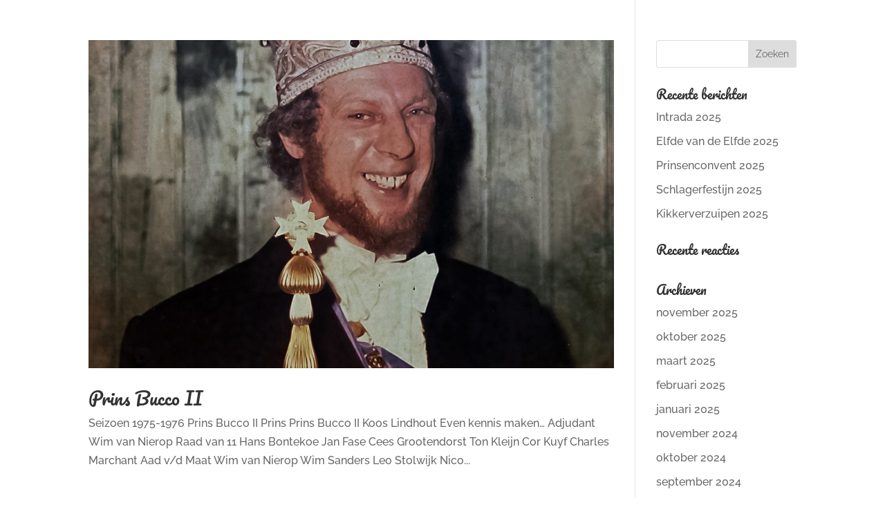

--- FILE ---
content_type: text/css
request_url: https://krooshappers.nl/wp-content/et-cache/global/et-divi-customizer-global.min.css?ver=1767693179
body_size: 1877
content:
body,.et_pb_column_1_2 .et_quote_content blockquote cite,.et_pb_column_1_2 .et_link_content a.et_link_main_url,.et_pb_column_1_3 .et_quote_content blockquote cite,.et_pb_column_3_8 .et_quote_content blockquote cite,.et_pb_column_1_4 .et_quote_content blockquote cite,.et_pb_blog_grid .et_quote_content blockquote cite,.et_pb_column_1_3 .et_link_content a.et_link_main_url,.et_pb_column_3_8 .et_link_content a.et_link_main_url,.et_pb_column_1_4 .et_link_content a.et_link_main_url,.et_pb_blog_grid .et_link_content a.et_link_main_url,body .et_pb_bg_layout_light .et_pb_post p,body .et_pb_bg_layout_dark .et_pb_post p{font-size:16px}.et_pb_slide_content,.et_pb_best_value{font-size:18px}#et_search_icon:hover,.mobile_menu_bar:before,.mobile_menu_bar:after,.et_toggle_slide_menu:after,.et-social-icon a:hover,.et_pb_sum,.et_pb_pricing li a,.et_pb_pricing_table_button,.et_overlay:before,.entry-summary p.price ins,.et_pb_member_social_links a:hover,.et_pb_widget li a:hover,.et_pb_filterable_portfolio .et_pb_portfolio_filters li a.active,.et_pb_filterable_portfolio .et_pb_portofolio_pagination ul li a.active,.et_pb_gallery .et_pb_gallery_pagination ul li a.active,.wp-pagenavi span.current,.wp-pagenavi a:hover,.nav-single a,.tagged_as a,.posted_in a{color:#fab130}.et_pb_contact_submit,.et_password_protected_form .et_submit_button,.et_pb_bg_layout_light .et_pb_newsletter_button,.comment-reply-link,.form-submit .et_pb_button,.et_pb_bg_layout_light .et_pb_promo_button,.et_pb_bg_layout_light .et_pb_more_button,.et_pb_contact p input[type="checkbox"]:checked+label i:before,.et_pb_bg_layout_light.et_pb_module.et_pb_button{color:#fab130}.footer-widget h4{color:#fab130}.et-search-form,.nav li ul,.et_mobile_menu,.footer-widget li:before,.et_pb_pricing li:before,blockquote{border-color:#fab130}.et_pb_counter_amount,.et_pb_featured_table .et_pb_pricing_heading,.et_quote_content,.et_link_content,.et_audio_content,.et_pb_post_slider.et_pb_bg_layout_dark,.et_slide_in_menu_container,.et_pb_contact p input[type="radio"]:checked+label i:before{background-color:#fab130}a{color:}.et_secondary_nav_enabled #page-container #top-header{background-color:#fab130!important}#et-secondary-nav li ul{background-color:#fab130}.et_header_style_centered .mobile_nav .select_page,.et_header_style_split .mobile_nav .select_page,.et_nav_text_color_light #top-menu>li>a,.et_nav_text_color_dark #top-menu>li>a,#top-menu a,.et_mobile_menu li a,.et_nav_text_color_light .et_mobile_menu li a,.et_nav_text_color_dark .et_mobile_menu li a,#et_search_icon:before,.et_search_form_container input,span.et_close_search_field:after,#et-top-navigation .et-cart-info{color:#a9c822}.et_search_form_container input::-moz-placeholder{color:#a9c822}.et_search_form_container input::-webkit-input-placeholder{color:#a9c822}.et_search_form_container input:-ms-input-placeholder{color:#a9c822}#main-header .nav li ul a{color:#fab130}#top-menu li a{font-size:16px}body.et_vertical_nav .container.et_search_form_container .et-search-form input{font-size:16px!important}#top-menu li a,.et_search_form_container input{font-weight:normal;font-style:normal;text-transform:uppercase;text-decoration:none}.et_search_form_container input::-moz-placeholder{font-weight:normal;font-style:normal;text-transform:uppercase;text-decoration:none}.et_search_form_container input::-webkit-input-placeholder{font-weight:normal;font-style:normal;text-transform:uppercase;text-decoration:none}.et_search_form_container input:-ms-input-placeholder{font-weight:normal;font-style:normal;text-transform:uppercase;text-decoration:none}#top-menu li.current-menu-ancestor>a,#top-menu li.current-menu-item>a,#top-menu li.current_page_item>a{color:#2e2383}#main-footer{background-color:#e09900}#main-footer .footer-widget h4,#main-footer .widget_block h1,#main-footer .widget_block h2,#main-footer .widget_block h3,#main-footer .widget_block h4,#main-footer .widget_block h5,#main-footer .widget_block h6{color:#fab130}.footer-widget li:before{border-color:#fab130}#footer-widgets .footer-widget li:before{top:10.6px}#et-footer-nav .bottom-nav li.current-menu-item a{color:#fab130}#footer-bottom{background-color:rgba(0,0,0,0.11)}#footer-info,#footer-info a{color:#ffffff}#footer-bottom .et-social-icon a{color:#ffffff}@media only screen and (min-width:981px){.et_header_style_left #et-top-navigation,.et_header_style_split #et-top-navigation{padding:45px 0 0 0}.et_header_style_left #et-top-navigation nav>ul>li>a,.et_header_style_split #et-top-navigation nav>ul>li>a{padding-bottom:45px}.et_header_style_split .centered-inline-logo-wrap{width:90px;margin:-90px 0}.et_header_style_split .centered-inline-logo-wrap #logo{max-height:90px}.et_pb_svg_logo.et_header_style_split .centered-inline-logo-wrap #logo{height:90px}.et_header_style_centered #top-menu>li>a{padding-bottom:16px}.et_header_style_slide #et-top-navigation,.et_header_style_fullscreen #et-top-navigation{padding:36px 0 36px 0!important}.et_header_style_centered #main-header .logo_container{height:90px}.et_header_style_centered.et_hide_primary_logo #main-header:not(.et-fixed-header) .logo_container,.et_header_style_centered.et_hide_fixed_logo #main-header.et-fixed-header .logo_container{height:16.2px}.et_header_style_left .et-fixed-header #et-top-navigation,.et_header_style_split .et-fixed-header #et-top-navigation{padding:30px 0 0 0}.et_header_style_left .et-fixed-header #et-top-navigation nav>ul>li>a,.et_header_style_split .et-fixed-header #et-top-navigation nav>ul>li>a{padding-bottom:30px}.et_header_style_centered header#main-header.et-fixed-header .logo_container{height:60px}.et_header_style_split #main-header.et-fixed-header .centered-inline-logo-wrap{width:60px;margin:-60px 0}.et_header_style_split .et-fixed-header .centered-inline-logo-wrap #logo{max-height:60px}.et_pb_svg_logo.et_header_style_split .et-fixed-header .centered-inline-logo-wrap #logo{height:60px}.et_header_style_slide .et-fixed-header #et-top-navigation,.et_header_style_fullscreen .et-fixed-header #et-top-navigation{padding:21px 0 21px 0!important}.et_header_style_split #main-header .centered-inline-logo-wrap{width:auto;height:104px}.et_header_style_split #main-header.et-fixed-header .centered-inline-logo-wrap{width:auto;height:74px}.et_header_style_split .centered-inline-logo-wrap #logo,.et_header_style_split .et-fixed-header .centered-inline-logo-wrap #logo{height:auto;max-height:100%}.et_fixed_nav #page-container .et-fixed-header#top-header{background-color:#fab130!important}.et_fixed_nav #page-container .et-fixed-header#top-header #et-secondary-nav li ul{background-color:#fab130}.et-fixed-header #top-menu a,.et-fixed-header #et_search_icon:before,.et-fixed-header #et_top_search .et-search-form input,.et-fixed-header .et_search_form_container input,.et-fixed-header .et_close_search_field:after,.et-fixed-header #et-top-navigation .et-cart-info{color:#a9c822!important}.et-fixed-header .et_search_form_container input::-moz-placeholder{color:#a9c822!important}.et-fixed-header .et_search_form_container input::-webkit-input-placeholder{color:#a9c822!important}.et-fixed-header .et_search_form_container input:-ms-input-placeholder{color:#a9c822!important}.et-fixed-header #top-menu li.current-menu-ancestor>a,.et-fixed-header #top-menu li.current-menu-item>a,.et-fixed-header #top-menu li.current_page_item>a{color:#2e2383!important}.et-fixed-header#top-header a{color:#a9c822}}@media only screen and (min-width:1350px){.et_pb_row{padding:27px 0}.et_pb_section{padding:54px 0}.single.et_pb_pagebuilder_layout.et_full_width_page .et_post_meta_wrapper{padding-top:81px}.et_pb_fullwidth_section{padding:0}}	h1,h2,h3,h4,h5,h6{font-family:'Pacifico',handwriting}body,input,textarea,select{font-family:'Raleway',Helvetica,Arial,Lucida,sans-serif}#main-header,#et-top-navigation{font-family:'Oswald',Helvetica,Arial,Lucida,sans-serif}.hide{display:none!important}.smush-detected-img{border:0px solid transparent}#logo{max-width:750px;margin-top:38px;margin-left:-250px}.et_header_style_split .centered-inline-logo-wrap #logo{max-height:900px!important}.menu-item-6039{margin-right:180px}#menu-item-6040{margin-left:125px}.et_pb_countdown_timer{padding:3%}div.et_post_meta_wrapper>h1{display:none}.post-meta{display:none}div.et_pb_ajax_pagination_container>div>div>article>div>p{display:none}div.et_pb_ajax_pagination_container>div>div>article>div>a{display:none}div.et_pb_ajax_pagination_container>div>div>article>h2{font-size:25px;text-align:center}.et_pb_bg_layout_light .et_pb_post .post-meta a{color:transparent;display:none}@media only screen and (max-width:980px){.et_header_style_split #logo{max-width:100%}.et_header_style_split #logo{max-height:125px;margin-top:-20px;margin-left:30px}}@media only screen and (max-width:400px){.et_header_style_split #logo{max-width:100%}.et_header_style_split #logo{max-height:125px;margin-top:-20px;margin-left:5px}}#polls_form_3 p strong{color:#f9b130;font-size:20px;margin-bottom:10px!important}#left-area ul,.entry-content ul,.et-l--body ul,.et-l--footer ul,.et-l--header ul{padding:0!important}.wp-polls-ul li{margin-bottom:20px}.wp-polls-ul li label{color:#000}.Buttons{font-size:20px;background-color:#f9b130!important;padding:10px!important}.wp-polls-ans p:not(.has-background):last-of-type a{display:none}

--- FILE ---
content_type: application/javascript
request_url: https://krooshappers.nl/wp-content/plugins/TS-Poll/JS/Total-Soft-Poll-Widget.js?ver=6.2.2
body_size: 5772
content:
function Total_Soft_Poll_1_Ans_Fix_Close(overlay, el) {

  overlay.style.height=0;
  jQuery("." + el).css("width", "0");
  jQuery("." + el + '>div').css("border-width", "0px");
}

function Total_Soft_Poll_1_Ans_Fix_Close2(el, overlay) {
  el.style.width=0;
  jQuery("." + overlay).css("height", "0");
  jQuery("." + overlay).trigger('click');
}

function Total_Soft_Poll_Upcoming(Poll_ID) {
  var datereal=new Date(), currentMonth=datereal.getMonth() + 1, currentYear=datereal.getFullYear(),
    currentDay=datereal.getDate();

  var TotalSoft_Poll_Set_02=jQuery('#TotalSoft_Poll_Set_02_' + Poll_ID).val();
  var datestart=new Date(TotalSoft_Poll_Set_02), startMonth=datestart.getMonth() + 1, startYear=datestart.getFullYear(),
    startDay=datestart.getDate();

  var Total_Soft_Poll_Upcoming_Bool=false;
  if(currentYear < startYear) {
    Total_Soft_Poll_Upcoming_Bool=true;
  }
  else if(currentYear==startYear) {
    if(currentMonth < startMonth) {
      Total_Soft_Poll_Upcoming_Bool=true;
    }
    else if(currentMonth==startMonth) {
      if(currentDay < startDay) {
        Total_Soft_Poll_Upcoming_Bool=true;
      }
    }
  }

  if(Total_Soft_Poll_Upcoming_Bool===true) {
    jQuery('.TotalSoftPoll_Ans_ComingSoon_' + Poll_ID).css('display', 'block');
  }
  else {
    jQuery('.TotalSoftPoll_Ans_ComingSoon_' + Poll_ID).css('display', 'none');
  }
}

function Total_Soft_Poll_End_Poll(Poll_ID, Poll_Type) {
  var datereal=new Date(), currentMonth=datereal.getMonth() + 1, currentYear=datereal.getFullYear(),
    currentDay=datereal.getDate();

  var TotalSoft_Poll_Set_03=jQuery('#TotalSoft_Poll_Set_03_' + Poll_ID).val();
  var dateend=new Date(TotalSoft_Poll_Set_03), endMonth=dateend.getMonth() + 1, endYear=dateend.getFullYear(),
    endDay=dateend.getDate();

  var Total_Soft_Poll_End_Bool=false;
  if(currentYear > endYear) {
    Total_Soft_Poll_End_Bool=true;
  }
  else if(currentYear==endYear) {
    if(currentMonth > endMonth) {
      Total_Soft_Poll_End_Bool=true;
    }
    else if(currentMonth==endMonth) {
      if(currentDay > endDay) {
        Total_Soft_Poll_End_Bool=true;
      }
    }
  }

  if(Total_Soft_Poll_End_Bool===true) {
    if(Poll_Type=='Standart') {
      Total_Soft_Poll_Ans_Div1(Poll_ID);
    }
    else if(Poll_Type=='Image/Video') {
      Total_Soft_Poll_Ans_DivIm1(Poll_ID);
    }
    else if(Poll_Type=='StandartWB') {
      Total_Soft_Poll_Ans_DivSt1(Poll_ID);
    }
    else if(Poll_Type=='ImageWB/VideoWB') {
      Total_Soft_Poll_Ans_DivIV1(Poll_ID);
    }
    else if(Poll_Type=='ImageIQ/VideoIQ') {
      Total_Soft_Poll_Ans_DivSt1(Poll_ID);
    }
    else if(Poll_Type=='StandartAP') {
      Total_Soft_Poll_Ans_DivSt1_SAP(Poll_ID);
    }
  }
}


function Total_Soft_Poll_1_But_Vote(Poll_ID, event) {
  var voteOnce=jQuery("#TotalSoft_Poll_1_Vote").val();
  if(window.localStorage.getItem("tot_selected" + Poll_ID) && voteOnce=="true") {
    jQuery("#Total_Soft_Poll_1_But_Vote_" + Poll_ID).remove();
    return;
  }

  var TotalSoft_Poll_Set_01=jQuery('#TotalSoft_Poll_Set_01_' + Poll_ID).val();
  var TotalSoft_Poll_Set_05=jQuery('#TotalSoft_Poll_Set_05_' + Poll_ID).val();
  var Total_Soft_Poll_1_Ans_ID='';
  if(jQuery('.Total_Soft_Poll_1_Ans_Div_' + Poll_ID).find('.Total_Soft_Poll_1_Ans_Check_Div').find('input').attr('type')=='radio') {
    jQuery('.Total_Soft_Poll_1_Ans_Div_' + Poll_ID).find('.Total_Soft_Poll_1_Ans_Check_Div').find('input[type=radio]').each(function() {
      if(jQuery(this).attr('checked') || this.checked) {
        Total_Soft_Poll_1_Ans_ID=jQuery(this).val();
      }
    })
  }
  else if(jQuery('.Total_Soft_Poll_1_Ans_Div_' + Poll_ID).find('.Total_Soft_Poll_1_Ans_Check_Div').find('input').attr('type')=='checkbox') {
    jQuery('.Total_Soft_Poll_1_Ans_Div_' + Poll_ID).find('.Total_Soft_Poll_1_Ans_Check_Div').find('input[type=checkbox]').each(function() {
      if(jQuery(this).attr('checked') || this.checked) {
        Total_Soft_Poll_1_Ans_ID+=jQuery(this).val() + '^*^';
      }
    })
  }

  if(Total_Soft_Poll_1_Ans_ID!='') {

    var e;
    event && event.type ? e=event.type : e="";
    jQuery.ajax({
      type: 'POST', url: object.ajaxurl, data: {
        action: 'TotalSoftPoll_1_Vote', // wp_ajax_my_action / wp_ajax_nopriv_my_action in ajax.php. Can be named anything.
        foobar: Total_Soft_Poll_1_Ans_ID, // translates into $_POST['foobar'] in PHP
        voteOnce: voteOnce, variable: e
      }, beforeSend: function() {
        jQuery('.Total_Soft_Poll_1_Main_Div_' + Poll_ID + ' .TotalSoftPoll_Ans_loading').css('display', 'block');
      }, success: function(response) {

        jQuery('.Total_Soft_Poll_1_Main_Div_' + Poll_ID + ' .TotalSoftPoll_Ans_loading').css('display', 'none');
        // jQuery(".Total_Soft_Poll_Main_Div .Total_Soft_Poll_1_Main_Ans_Div_" + Poll_ID).slideDown(500);
        // jQuery(".Total_Soft_Poll_Main_Div .Total_Soft_Poll_1_Ans_Cont_Div_" + Poll_ID).slideUp(500);
        var b=Array();
        var sumb=0;
        var a=response.split('s] =>');
        for(var i=1; i < a.length; i++) {
          b[b.length]=a[i].split(')')[0].trim();
        }

        for(var i=0; i < b.length; i++) {
          sumb+=parseInt(b[i]);
        }

        var pvb=jQuery('.Total_Soft_Poll_1_Ans_Lab_Sp3_' + Poll_ID).html();

        if(TotalSoft_Poll_Set_01=='true' || TotalSoft_Poll_Set_01=='') {
          if(pvb.indexOf('%') > 0 && pvb.indexOf('(') > 0 && pvb.indexOf(')') > 0) {
            for(var i=0; i < b.length; i++) {
              jQuery('.Total_Soft_Poll_1_Ans_Lab_Sp2_' + Poll_ID + '_' + i).css('width', parseFloat(parseInt(b[i]) * 100 / sumb).toFixed(2) + '%');
              jQuery('.Total_Soft_Poll_1_Ans_Lab_Sp3_' + Poll_ID + '_' + i).html(b[i] + ' ( ' + parseFloat(parseInt(b[i]) * 100 / sumb).toFixed(2) + ' % )');
            }
          }
          else if(pvb.indexOf('%') > 0) {
            for(var i=0; i < b.length; i++) {
              jQuery('.Total_Soft_Poll_1_Ans_Lab_Sp2_' + Poll_ID + '_' + i).css('width', parseFloat(parseInt(b[i]) * 100 / sumb).toFixed(2) + '%');
              jQuery('.Total_Soft_Poll_1_Ans_Lab_Sp3_' + Poll_ID + '_' + i).html(parseFloat(parseInt(b[i]) * 100 / sumb).toFixed(2) + ' %');
            }
          }
          else {
            for(var i=0; i < b.length; i++) {
              jQuery('.Total_Soft_Poll_1_Ans_Lab_Sp2_' + Poll_ID + '_' + i).css('width', parseFloat(parseInt(b[i]) * 100 / sumb).toFixed(2) + '%');
              jQuery('.Total_Soft_Poll_1_Ans_Lab_Sp3_' + Poll_ID + '_' + i).html(b[i]);
            }
          }
        }
        else {
          for(var i=0; i < b.length; i++) {
            jQuery('.Total_Soft_Poll_1_Ans_Lab_Sp2_' + Poll_ID + '_' + i).css('width', '100%');
            jQuery('.Total_Soft_Poll_1_Ans_Lab_Sp3_' + Poll_ID + '_' + i).html(TotalSoft_Poll_Set_05);
          }
        }

        Total_Soft_Poll_Ans_Div(Poll_ID);
        jQuery("#Total_Soft_Poll_1_But_Vote_" + Poll_ID).remove();
        window.localStorage.setItem("tot_selected" + Poll_ID, "Yes");

      }
    });
  }
}


function Total_Soft_Poll_Ans_Div(Poll_ID) {
  var TotalSoft_Poll_1_P_ShPop=jQuery('#TotalSoft_Poll_1_P_ShPop_' + Poll_ID).val();
  if(TotalSoft_Poll_1_P_ShPop=='false') {
    Total_Soft_Poll_Ans_Div1(Poll_ID);
  }
  else {
    Total_Soft_Poll_Ans_Div2(Poll_ID);
  }
}

function Total_Soft_Poll_Ans_Div1(Poll_ID) {
  var TotalSoft_Poll_1_P_ShEff=jQuery('#TotalSoft_Poll_1_P_ShEff_' + Poll_ID).val();
  var TotalSoft_Poll_1_MW=jQuery('#TotalSoft_Poll_1_MW_' + Poll_ID).val();
  var TotalSoft_Poll_1_BR=jQuery('#TotalSoft_Poll_1_BR_' + Poll_ID).val();
  var TotalSoft_Poll_1_P_BW=jQuery('#TotalSoft_Poll_1_P_BW_' + Poll_ID).val();

  var TotalSoft_Poll_Set_01=jQuery('#TotalSoft_Poll_Set_01_' + Poll_ID).val();
  var TotalSoft_Poll_Set_05=jQuery('#TotalSoft_Poll_Set_05_' + Poll_ID).val();

  if(TotalSoft_Poll_Set_01=='false') {
    jQuery('.Total_Soft_Poll_1_Ans_Lab_Sp2_' + Poll_ID).css('width', '100%');
    jQuery('.Total_Soft_Poll_1_Ans_Lab_Sp3_' + Poll_ID).html(TotalSoft_Poll_Set_05);
  }

  if(TotalSoft_Poll_1_P_ShEff=='FTTB') {
    jQuery(".Total_Soft_Poll_1_Main_Ans_Div_" + Poll_ID).css({
      'transform': 'translateY(0px)',
      '-ms-transform': 'translateY(0px)',
      '-o-transform': 'translateY(0px)',
      '-moz-transform': 'translateY(0px)',
      '-webkit-transform': 'translateY(0px)',
      'opacity': '1'
    });
  }
  else if(TotalSoft_Poll_1_P_ShEff=='FLTR') {
    jQuery(".Total_Soft_Poll_1_Main_Ans_Div_" + Poll_ID).css({
      'transform': 'translateX(0px)',
      '-ms-transform': 'translateX(0px)',
      '-o-transform': 'translateX(0px)',
      '-moz-transform': 'translateX(0px)',
      '-webkit-transform': 'translateX(0px)'
    });
  }
  else if(TotalSoft_Poll_1_P_ShEff=='FRTL') {
    jQuery(".Total_Soft_Poll_1_Main_Ans_Div_" + Poll_ID).css({
      'transform': 'translateX(0px)',
      '-ms-transform': 'translateX(0px)',
      '-o-transform': 'translateX(0px)',
      '-moz-transform': 'translateX(0px)',
      '-webkit-transform': 'translateX(0px)'
    });
  }
  else if(TotalSoft_Poll_1_P_ShEff=='FCTA') {
    jQuery(".Total_Soft_Poll_1_Main_Ans_Div_" + Poll_ID).animate({
      top: '0%',
      left: parseInt(100 - parseInt(TotalSoft_Poll_1_MW)) / 2 + '%',
      width: TotalSoft_Poll_1_MW + '%',
      height: '100%',
      borderRadius: TotalSoft_Poll_1_BR + 'px',
      borderWidth: TotalSoft_Poll_1_P_BW + 'px'
    }, 500);
  }
  else if(TotalSoft_Poll_1_P_ShEff=='FTL') {
    jQuery(".Total_Soft_Poll_1_Main_Ans_Div_" + Poll_ID).css({
      'transform': 'rotateY(0deg)',
      '-ms-transform': 'rotateY(0deg)',
      '-o-transform': 'rotateY(0deg)',
      '-moz-transform': 'rotateY(0deg)',
      '-webkit-transform': 'rotateY(0deg)'
    });
  }
  else if(TotalSoft_Poll_1_P_ShEff=='FTR') {
    jQuery(".Total_Soft_Poll_1_Main_Ans_Div_" + Poll_ID).css({
      'transform': 'rotateX(0deg)',
      '-ms-transform': 'rotateX(0deg)',
      '-o-transform': 'rotateX(0deg)',
      '-moz-transform': 'rotateX(0deg)',
      '-webkit-transform': 'rotateX(0deg)'
    });
  }
  else if(TotalSoft_Poll_1_P_ShEff=='FBL') {
    jQuery(".Total_Soft_Poll_1_Main_Ans_Div_" + Poll_ID).css({
      'transform': 'rotate(0deg)',
      '-ms-transform': 'rotate(0deg)',
      '-o-transform': 'rotate(0deg)',
      '-moz-transform': 'rotate(0deg)',
      '-webkit-transform': 'rotate(0deg)',
      'z-index': '9999'
    });
  }
  else if(TotalSoft_Poll_1_P_ShEff=='FBR') {
    jQuery(".Total_Soft_Poll_1_Main_Ans_Div_" + Poll_ID).css({
      'transform': 'skewX(0deg)',
      '-ms-transform': 'skewX(0deg)',
      '-o-transform': 'skewX(0deg)',
      '-moz-transform': 'skewX(0deg)',
      '-webkit-transform': 'skewX(0deg)'
    });
  }
  else if(TotalSoft_Poll_1_P_ShEff=='FBTT') {
    jQuery(".Total_Soft_Poll_1_Main_Ans_Div_" + Poll_ID).css({
      'transform': 'skewY(0deg)',
      '-ms-transform': 'skewY(0deg)',
      '-o-transform': 'skewY(0deg)',
      '-moz-transform': 'skewY(0deg)',
      '-webkit-transform': 'skewY(0deg)'
    });
  }
  jQuery('.Total_Soft_Poll_1_Main_Ans_Div_' + Poll_ID + ' .Total_Soft_Poll_1_LAA_Div_' + Poll_ID).fadeOut(100);
  jQuery('.Total_Soft_Poll_1_Main_Ans_Div_' + Poll_ID + ' .Total_Soft_Poll_1_But_MDiv_' + Poll_ID).fadeOut(100);
  jQuery('.Total_Soft_Poll_1_Ans_Div_' + Poll_ID).css('height', 'inherit');
  jQuery('.Total_Soft_Poll_1_Ans_Div_' + Poll_ID).css('overflow', 'hidden');
}

function Total_Soft_Poll_Ans_Div2(Poll_ID) {
  var TotalSoft_Poll_1_BR=jQuery('#TotalSoft_Poll_1_BR_' + Poll_ID).val();
  var TotalSoft_Poll_1_P_BW=jQuery('#TotalSoft_Poll_1_P_BW_' + Poll_ID).val();
  var TotalSoft_Poll_1_P_ShEff=jQuery('#TotalSoft_Poll_1_P_ShEff_' + Poll_ID).val();
  if(TotalSoft_Poll_1_P_ShEff=='FTTB') {
    jQuery(".Total_Soft_Poll_1_Ans_Fix_" + Poll_ID).animate({height: '100%'}, 300);
    jQuery(".Total_Soft_Poll_1_Ans_Fix_1_" + Poll_ID).css('width', '100%');
    jQuery(".Total_Soft_Poll_1_Main_Ans_Div_Fix_" + Poll_ID).css({
      'transform': 'translateY(0px)',
      '-ms-transform': 'translateY(0px)',
      '-o-transform': 'translateY(0px)',
      '-moz-transform': 'translateY(0px)',
      '-webkit-transform': 'translateY(0px)',
      'opacity': '1',
      'padding-bottom': "10px",
      'background-color': "#ffffff"
    });
  }
  else if(TotalSoft_Poll_1_P_ShEff=='FLTR') {
    jQuery(".Total_Soft_Poll_1_Ans_Fix_" + Poll_ID).animate({height: '100%'}, 300);
    jQuery(".Total_Soft_Poll_1_Ans_Fix_1_" + Poll_ID).css('width', '100%');
    jQuery(".Total_Soft_Poll_1_Main_Ans_Div_Fix_" + Poll_ID).css({
      'transform': 'translateX(0px)',
      '-ms-transform': 'translateX(0px)',
      '-o-transform': 'translateX(0px)',
      '-moz-transform': 'translateX(0px)',
      '-webkit-transform': 'translateX(0px)'
    });
  }
  else if(TotalSoft_Poll_1_P_ShEff=='FRTL') {
    jQuery(".Total_Soft_Poll_1_Ans_Fix_" + Poll_ID).animate({height: '100%'}, 300);
    jQuery(".Total_Soft_Poll_1_Ans_Fix_1_" + Poll_ID).css('width', '100%');
    jQuery(".Total_Soft_Poll_1_Main_Ans_Div_Fix_" + Poll_ID).css({
      'transform': 'translateX(0px)',
      '-ms-transform': 'translateX(0px)',
      '-o-transform': 'translateX(0px)',
      '-moz-transform': 'translateX(0px)',
      '-webkit-transform': 'translateX(0px)'
    });
  }
  else if(TotalSoft_Poll_1_P_ShEff=='FCTA') {
    jQuery(".Total_Soft_Poll_1_Ans_Fix_" + Poll_ID).animate({height: '100%'}, 300);
    jQuery(".Total_Soft_Poll_1_Ans_Fix_1_" + Poll_ID).css('width', '100%');
    jQuery(".Total_Soft_Poll_1_Main_Ans_Div_Fix_" + Poll_ID).animate({
      maxWidth: '750px',
      width: '100%',
      height: '100%',
      borderRadius: TotalSoft_Poll_1_BR + 'px',
      borderWidth: TotalSoft_Poll_1_P_BW + 'px'
    }, 500);
    jQuery(".Total_Soft_Poll_1_Main_Ans_Div_Fix_" + Poll_ID).css('position', 'relative');
  }
  else if(TotalSoft_Poll_1_P_ShEff=='FTL') {
    jQuery(".Total_Soft_Poll_1_Ans_Fix_" + Poll_ID).animate({height: '100%'}, 300);
    jQuery(".Total_Soft_Poll_1_Ans_Fix_1_" + Poll_ID).css('width', '100%');
    jQuery(".Total_Soft_Poll_1_Main_Ans_Div_Fix_" + Poll_ID).css({
      'transform': 'rotateY(0deg)',
      '-ms-transform': 'rotateY(0deg)',
      '-o-transform': 'rotateY(0deg)',
      '-moz-transform': 'rotateY(0deg)',
      '-webkit-transform': 'rotateY(0deg)'
    });
  }
  else if(TotalSoft_Poll_1_P_ShEff=='FTR') {
    jQuery(".Total_Soft_Poll_1_Ans_Fix_" + Poll_ID).animate({height: '100%'}, 300);
    jQuery(".Total_Soft_Poll_1_Ans_Fix_1_" + Poll_ID).css('width', '100%');
    jQuery(".Total_Soft_Poll_1_Main_Ans_Div_Fix_" + Poll_ID).css({
      'transform': 'rotateX(0deg)',
      '-ms-transform': 'rotateX(0deg)',
      '-o-transform': 'rotateX(0deg)',
      '-moz-transform': 'rotateX(0deg)',
      '-webkit-transform': 'rotateX(0deg)'
    });
  }
  else if(TotalSoft_Poll_1_P_ShEff=='FBL') {
    jQuery(".Total_Soft_Poll_1_Main_Ans_Div_Fix_" + Poll_ID).css({
      'transform': 'rotate(0deg)',
      '-ms-transform': 'rotate(0deg)',
      '-o-transform': 'rotate(0deg)',
      '-moz-transform': 'rotate(0deg)',
      '-webkit-transform': 'rotate(0deg)',
      'opacity': '1'
    });
    jQuery(".Total_Soft_Poll_1_Ans_Fix_" + Poll_ID).animate({height: '100%'}, 300);
    jQuery(".Total_Soft_Poll_1_Ans_Fix_1_" + Poll_ID).css('width', '100%');
  }
  else if(TotalSoft_Poll_1_P_ShEff=='FBR') {
    jQuery(".Total_Soft_Poll_1_Main_Ans_Div_Fix_" + Poll_ID).css({
      'transform': 'skewX(0deg)',
      '-ms-transform': 'skewX(0deg)',
      '-o-transform': 'skewX(0deg)',
      '-moz-transform': 'skewX(0deg)',
      '-webkit-transform': 'skewX(0deg)'
    });
    jQuery(".Total_Soft_Poll_1_Ans_Fix_" + Poll_ID).animate({height: '100%'}, 300);
    jQuery(".Total_Soft_Poll_1_Ans_Fix_1_" + Poll_ID).css('width', '100%');
  }
  else if(TotalSoft_Poll_1_P_ShEff=='FBTT') {
    jQuery(".Total_Soft_Poll_1_Main_Ans_Div_Fix_" + Poll_ID).css({
      'transform': 'skewY(0deg)',
      '-ms-transform': 'skewY(0deg)',
      '-o-transform': 'skewY(0deg)',
      '-moz-transform': 'skewY(0deg)',
      '-webkit-transform': 'skewY(0deg)'
    });
    jQuery(".Total_Soft_Poll_1_Ans_Fix_" + Poll_ID).animate({height: '100%'}, 300);
    jQuery(".Total_Soft_Poll_1_Ans_Fix_1_" + Poll_ID).css('width', '100%');
  }
  jQuery('.Total_Soft_Poll_1_Main_Ans_Div_Fix_' + Poll_ID + ' .Total_Soft_Poll_1_LAA_Div_' + Poll_ID).css('display', 'none');
  jQuery('.Total_Soft_Poll_1_Main_Ans_Div_Fix_' + Poll_ID + ' .Total_Soft_Poll_1_But_MDiv_' + Poll_ID).css('display', 'none');
  // jQuery('.Total_Soft_Poll_1_Ans_Div_' + Poll_ID).css('height', 'inherit');
}

function Total_Soft_Poll_1_Result(Poll_ID) {
  var TotalSoft_Poll_1_P_ShPop=jQuery('#TotalSoft_Poll_1_P_ShPop_' + Poll_ID).val();
  var TotalSoft_Poll_1_P_ShEff=jQuery('#TotalSoft_Poll_1_P_ShEff_' + Poll_ID).val();
  var TotalSoft_Poll_1_MW=jQuery('#TotalSoft_Poll_1_MW_' + Poll_ID).val();
  var TotalSoft_Poll_1_BR=jQuery('#TotalSoft_Poll_1_BR_' + Poll_ID).val();
  var TotalSoft_Poll_1_P_BW=jQuery('#TotalSoft_Poll_1_P_BW_' + Poll_ID).val();
  var TotalSoft_Poll_1_Pos=jQuery('#TotalSoft_Poll_1_Pos_' + Poll_ID).val();
  // jQuery(".Total_Soft_Poll_1_Ans_Cont_Div_" + Poll_ID).slideUp(500)
  // jQuery(".Total_Soft_Poll_1_Main_Ans_Div_" + Poll_ID).slideDown(500)
  if(TotalSoft_Poll_1_P_ShPop=='false') {
    if(TotalSoft_Poll_1_P_ShEff=='FTTB') {
      jQuery(".Total_Soft_Poll_1_Main_Ans_Div_" + Poll_ID).css({
        'transform': 'translateY(0px)',
        '-ms-transform': 'translateY(0px)',
        '-o-transform': 'translateY(0px)',
        '-moz-transform': 'translateY(0px)',
        '-webkit-transform': 'translateY(0px)',
        'opacity': '1'
      });
    }
    else if(TotalSoft_Poll_1_P_ShEff=='FLTR') {
      jQuery(".Total_Soft_Poll_1_Main_Ans_Div_" + Poll_ID).css({
        'transform': 'translateX(0px)',
        '-ms-transform': 'translateX(0px)',
        '-o-transform': 'translateX(0px)',
        '-moz-transform': 'translateX(0px)',
        '-webkit-transform': 'translateX(0px)'
      });
    }
    else if(TotalSoft_Poll_1_P_ShEff=='FRTL') {
      jQuery(".Total_Soft_Poll_1_Main_Ans_Div_" + Poll_ID).css({
        'transform': 'translateX(0px)',
        '-ms-transform': 'translateX(0px)',
        '-o-transform': 'translateX(0px)',
        '-moz-transform': 'translateX(0px)',
        '-webkit-transform': 'translateX(0px)'
      });
    }
    else if(TotalSoft_Poll_1_P_ShEff=='FCTA') {
      if(TotalSoft_Poll_1_Pos=='left') {
        jQuery(".Total_Soft_Poll_1_Main_Ans_Div_" + Poll_ID).animate({
          width: TotalSoft_Poll_1_MW + '%',
          left: '0%',
          height: '100%',
          top: '0%',
          borderRadius: TotalSoft_Poll_1_BR + 'px',
          borderWidth: TotalSoft_Poll_1_P_BW + 'px'
        }, 500);
      }
      else if(TotalSoft_Poll_1_Pos=='right') {
        jQuery(".Total_Soft_Poll_1_Main_Ans_Div_" + Poll_ID).animate({
          width: TotalSoft_Poll_1_MW + '%',
          right: '0%',
          height: '100%',
          top: '0%',
          borderRadius: TotalSoft_Poll_1_BR + 'px',
          borderWidth: TotalSoft_Poll_1_P_BW + 'px'
        }, 500);
      }
      else {
        jQuery(".Total_Soft_Poll_1_Main_Ans_Div_" + Poll_ID).animate({
          width: TotalSoft_Poll_1_MW + '%',
          left: parseInt(100 - parseInt(TotalSoft_Poll_1_MW)) / 2 + '%',
          height: '100%',
          top: '0%',
          borderRadius: TotalSoft_Poll_1_BR + 'px',
          borderWidth: TotalSoft_Poll_1_P_BW + 'px'
        }, 500);
      }
    }
    else if(TotalSoft_Poll_1_P_ShEff=='FTL') {
      jQuery(".Total_Soft_Poll_1_Main_Ans_Div_" + Poll_ID).css({
        'transform': 'rotateY(0deg)',
        '-ms-transform': 'rotateY(0deg)',
        '-o-transform': 'rotateY(0deg)',
        '-moz-transform': 'rotateY(0deg)',
        '-webkit-transform': 'rotateY(0deg)'
      });
    }
    else if(TotalSoft_Poll_1_P_ShEff=='FTR') {
      jQuery(".Total_Soft_Poll_1_Main_Ans_Div_" + Poll_ID).css({
        'transform': 'rotateX(0deg)',
        '-ms-transform': 'rotateX(0deg)',
        '-o-transform': 'rotateX(0deg)',
        '-moz-transform': 'rotateX(0deg)',
        '-webkit-transform': 'rotateX(0deg)'
      });
    }
    else if(TotalSoft_Poll_1_P_ShEff=='FBL') {
      jQuery(".Total_Soft_Poll_1_Main_Ans_Div_" + Poll_ID).css({
        'transform': 'rotate(0deg)',
        '-ms-transform': 'rotate(0deg)',
        '-o-transform': 'rotate(0deg)',
        '-moz-transform': 'rotate(0deg)',
        '-webkit-transform': 'rotate(0deg)',
        'z-index': '9999'
      });
    }
    else if(TotalSoft_Poll_1_P_ShEff=='FBR') {
      jQuery(".Total_Soft_Poll_1_Main_Ans_Div_" + Poll_ID).css({
        'transform': 'skewX(0deg)',
        '-ms-transform': 'skewX(0deg)',
        '-o-transform': 'skewX(0deg)',
        '-moz-transform': 'skewX(0deg)',
        '-webkit-transform': 'skewX(0deg)'
      });
    }
    else if(TotalSoft_Poll_1_P_ShEff=='FBTT') {
      jQuery(".Total_Soft_Poll_1_Main_Ans_Div_" + Poll_ID).css({
        'transform': 'skewY(0deg)',
        '-ms-transform': 'skewY(0deg)',
        '-o-transform': 'skewY(0deg)',
        '-moz-transform': 'skewY(0deg)',
        '-webkit-transform': 'skewY(0deg)'
      });
    }
  }
  else {
    if(TotalSoft_Poll_1_P_ShEff=='FTTB') {
      jQuery(".Total_Soft_Poll_1_Ans_Fix_" + Poll_ID).animate({height: '100%'}, 300);
      jQuery(".Total_Soft_Poll_1_Ans_Fix_1_" + Poll_ID).css('width', '100%');
      jQuery(".Total_Soft_Poll_1_Main_Ans_Div_Fix_" + Poll_ID).css({
        'transform': 'translateY(0px)',
        '-ms-transform': 'translateY(0px)',
        '-o-transform': 'translateY(0px)',
        '-moz-transform': 'translateY(0px)',
        '-webkit-transform': 'translateY(0px)',
        'opacity': '1',
        'max-height': '440px'
      });
    }
    else if(TotalSoft_Poll_1_P_ShEff=='FLTR') {
      jQuery(".Total_Soft_Poll_1_Ans_Fix_" + Poll_ID).animate({height: '100%'}, 300);
      jQuery(".Total_Soft_Poll_1_Ans_Fix_1_" + Poll_ID).css('width', '100%');
      jQuery(".Total_Soft_Poll_1_Main_Ans_Div_Fix_" + Poll_ID).css({
        'transform': 'translateX(0px)',
        '-ms-transform': 'translateX(0px)',
        '-o-transform': 'translateX(0px)',
        '-moz-transform': 'translateX(0px)',
        '-webkit-transform': 'translateX(0px)'
      });
    }
    else if(TotalSoft_Poll_1_P_ShEff=='FRTL') {
      jQuery(".Total_Soft_Poll_1_Ans_Fix_" + Poll_ID).animate({height: '100%'}, 300);
      jQuery(".Total_Soft_Poll_1_Ans_Fix_1_" + Poll_ID).css('width', '100%');
      jQuery(".Total_Soft_Poll_1_Main_Ans_Div_Fix_" + Poll_ID).css({
        'transform': 'translateX(0px)',
        '-ms-transform': 'translateX(0px)',
        '-o-transform': 'translateX(0px)',
        '-moz-transform': 'translateX(0px)',
        '-webkit-transform': 'translateX(0px)'
      });
    }
    else if(TotalSoft_Poll_1_P_ShEff=='FCTA') {
      jQuery(".Total_Soft_Poll_1_Ans_Fix_" + Poll_ID).animate({height: '100%'}, 300);
      jQuery(".Total_Soft_Poll_1_Ans_Fix_1_" + Poll_ID).css('width', '100%');
      jQuery(".Total_Soft_Poll_1_Main_Ans_Div_Fix_" + Poll_ID).animate({
        maxWidth: '750px',
        width: '100%',
        height: '100%',
        borderRadius: TotalSoft_Poll_1_BR + 'px',
        borderWidth: TotalSoft_Poll_1_P_BW + 'px'
      }, 500);
      jQuery(".Total_Soft_Poll_1_Main_Ans_Div_Fix_" + Poll_ID).css('position', 'relative');
    }
    else if(TotalSoft_Poll_1_P_ShEff=='FTL') {
      jQuery(".Total_Soft_Poll_1_Ans_Fix_" + Poll_ID).animate({height: '100%'}, 300);
      jQuery(".Total_Soft_Poll_1_Ans_Fix_1_" + Poll_ID).css('width', '100%');
      jQuery(".Total_Soft_Poll_1_Main_Ans_Div_Fix_" + Poll_ID).css({
        'transform': 'rotateY(0deg)',
        '-ms-transform': 'rotateY(0deg)',
        '-o-transform': 'rotateY(0deg)',
        '-moz-transform': 'rotateY(0deg)',
        '-webkit-transform': 'rotateY(0deg)'
      });
    }
    else if(TotalSoft_Poll_1_P_ShEff=='FTR') {
      jQuery(".Total_Soft_Poll_1_Ans_Fix_" + Poll_ID).animate({height: '100%'}, 300);
      jQuery(".Total_Soft_Poll_1_Ans_Fix_1_" + Poll_ID).css('width', '100%');
      jQuery(".Total_Soft_Poll_1_Main_Ans_Div_Fix_" + Poll_ID).css({
        'transform': 'rotateX(0deg)',
        '-ms-transform': 'rotateX(0deg)',
        '-o-transform': 'rotateX(0deg)',
        '-moz-transform': 'rotateX(0deg)',
        '-webkit-transform': 'rotateX(0deg)'
      });
    }
    else if(TotalSoft_Poll_1_P_ShEff=='FBL') {
      jQuery(".Total_Soft_Poll_1_Main_Ans_Div_Fix_" + Poll_ID).css({
        'transform': 'rotate(0deg)',
        '-ms-transform': 'rotate(0deg)',
        '-o-transform': 'rotate(0deg)',
        '-moz-transform': 'rotate(0deg)',
        '-webkit-transform': 'rotate(0deg)',
        'opacity': '1'
      });
      jQuery(".Total_Soft_Poll_1_Ans_Fix_" + Poll_ID).animate({height: '100%'}, 300);
      jQuery(".Total_Soft_Poll_1_Ans_Fix_1_" + Poll_ID).css('width', '100%');
    }
    else if(TotalSoft_Poll_1_P_ShEff=='FBR') {
      jQuery(".Total_Soft_Poll_1_Main_Ans_Div_Fix_" + Poll_ID).css({
        'transform': 'skewX(0deg)',
        '-ms-transform': 'skewX(0deg)',
        '-o-transform': 'skewX(0deg)',
        '-moz-transform': 'skewX(0deg)',
        '-webkit-transform': 'skewX(0deg)'
      });
      jQuery(".Total_Soft_Poll_1_Ans_Fix_" + Poll_ID).animate({height: '100%'}, 300);
      jQuery(".Total_Soft_Poll_1_Ans_Fix_1_" + Poll_ID).css('width', '100%');
    }
    else if(TotalSoft_Poll_1_P_ShEff=='FBTT') {
      jQuery(".Total_Soft_Poll_1_Main_Ans_Div_Fix_" + Poll_ID).css({
        'transform': 'skewY(0deg)',
        '-ms-transform': 'skewY(0deg)',
        '-o-transform': 'skewY(0deg)',
        '-moz-transform': 'skewY(0deg)',
        '-webkit-transform': 'skewY(0deg)'
      });
      jQuery(".Total_Soft_Poll_1_Ans_Fix_" + Poll_ID).animate({height: '100%'}, 300);
      jQuery(".Total_Soft_Poll_1_Ans_Fix_1_" + Poll_ID).css('width', '100%');
    }
  }
}

function Total_Soft_Poll_1_Back(Poll_ID) {
  var TotalSoft_Poll_1_P_ShPop=jQuery('#TotalSoft_Poll_1_P_ShPop_' + Poll_ID).val();
  var TotalSoft_Poll_1_P_ShEff=jQuery('#TotalSoft_Poll_1_P_ShEff_' + Poll_ID).val();
  var TotalSoft_Poll_1_MW=jQuery('#TotalSoft_Poll_1_MW_' + Poll_ID).val();
  var TotalSoft_Poll_1_Pos=jQuery('#TotalSoft_Poll_1_Pos_' + Poll_ID).val();
  // jQuery(".Total_Soft_Poll_1_Ans_Cont_Div_" + Poll_ID).slideDown(500)
  // jQuery(".Total_Soft_Poll_1_Main_Ans_Div_" + Poll_ID).slideUp(500)
  if(TotalSoft_Poll_1_P_ShPop=='false') {
    if(TotalSoft_Poll_1_P_ShEff=='FTTB') {
      jQuery(".Total_Soft_Poll_1_Main_Ans_Div_" + Poll_ID).css({
        'transform': 'translateY(-12000px)',
        '-ms-transform': 'translateY(-12000px)',
        '-o-transform': 'translateY(-12000px)',
        '-moz-transform': 'translateY(-12000px)',
        '-webkit-transform': 'translateY(-12000px)',
        'opacity': '0'
      });
    }
    else if(TotalSoft_Poll_1_P_ShEff=='FLTR') {
      jQuery(".Total_Soft_Poll_1_Main_Ans_Div_" + Poll_ID).css({
        'transform': 'translateX(-12000px)',
        '-ms-transform': 'translateX(-12000px)',
        '-o-transform': 'translateX(-12000px)',
        '-moz-transform': 'translateX(-12000px)',
        '-webkit-transform': 'translateX(-12000px)'
      });
    }
    else if(TotalSoft_Poll_1_P_ShEff=='FRTL') {
      jQuery(".Total_Soft_Poll_1_Main_Ans_Div_" + Poll_ID).css({
        'transform': 'translateX(12000px)',
        '-ms-transform': 'translateX(12000px)',
        '-o-transform': 'translateX(12000px)',
        '-moz-transform': 'translateX(12000px)',
        '-webkit-transform': 'translateX(12000px)'
      });
    }
    else if(TotalSoft_Poll_1_P_ShEff=='FCTA') {
      if(TotalSoft_Poll_1_Pos=='left') {
        jQuery(".Total_Soft_Poll_1_Main_Ans_Div_" + Poll_ID).animate({
          width: '0',
          height: '0',
          left: parseInt(50 - parseInt(100 - parseInt(TotalSoft_Poll_1_MW)) / 2) + '%',
          top: '50%',
          borderRadius: '0px',
          borderWidth: '0px'
        }, 100);
      }
      else if(TotalSoft_Poll_1_Pos=='right') {
        jQuery(".Total_Soft_Poll_1_Main_Ans_Div_" + Poll_ID).animate({
          width: '0',
          height: '0',
          right: parseInt(50 - parseInt(100 - parseInt(TotalSoft_Poll_1_MW)) / 2) + '%',
          top: '50%',
          borderRadius: '0px',
          borderWidth: '0px'
        }, 100);
      }
      else {
        jQuery(".Total_Soft_Poll_1_Main_Ans_Div_" + Poll_ID).animate({
          width: '0', height: '0', left: '50%', top: '50%', borderRadius: '0px', borderWidth: '0px'
        }, 100);
      }
    }
    else if(TotalSoft_Poll_1_P_ShEff=='FTL') {
      jQuery(".Total_Soft_Poll_1_Main_Ans_Div_" + Poll_ID).css({
        'transform': 'rotateY(-90deg)',
        '-ms-transform': 'rotateY(-90deg)',
        '-o-transform': 'rotateY(-90deg)',
        '-moz-transform': 'rotateY(-90deg)',
        '-webkit-transform': 'rotateY(-90deg)'
      });
    }
    else if(TotalSoft_Poll_1_P_ShEff=='FTR') {
      jQuery(".Total_Soft_Poll_1_Main_Ans_Div_" + Poll_ID).css({
        'transform': 'rotateX(-90deg)',
        '-ms-transform': 'rotateX(-90deg)',
        '-o-transform': 'rotateX(-90deg)',
        '-moz-transform': 'rotateX(-90deg)',
        '-webkit-transform': 'rotateX(-90deg)'
      });
    }
    else if(TotalSoft_Poll_1_P_ShEff=='FBL') {
      jQuery(".Total_Soft_Poll_1_Main_Ans_Div_" + Poll_ID).css({
        'transform': 'rotate(-180deg)',
        '-ms-transform': 'rotate(-180deg)',
        '-o-transform': 'rotate(-180deg)',
        '-moz-transform': 'rotate(-180deg)',
        '-webkit-transform': 'rotate(-180deg)',
        'z-index': '-1'
      });
    }
    else if(TotalSoft_Poll_1_P_ShEff=='FBR') {
      jQuery(".Total_Soft_Poll_1_Main_Ans_Div_" + Poll_ID).css({
        'transform': 'skewX(90deg)',
        '-ms-transform': 'skewX(90deg)',
        '-o-transform': 'skewX(90deg)',
        '-moz-transform': 'skewX(90deg)',
        '-webkit-transform': 'skewX(90deg)'
      });
    }
    else if(TotalSoft_Poll_1_P_ShEff=='FBTT') {
      jQuery(".Total_Soft_Poll_1_Main_Ans_Div_" + Poll_ID).css({
        'transform': 'skewY(90deg)',
        '-ms-transform': 'skewY(90deg)',
        '-o-transform': 'skewY(90deg)',
        '-moz-transform': 'skewY(90deg)',
        '-webkit-transform': 'skewY(90deg)'
      });
    }
  }
  else {
    if(TotalSoft_Poll_1_P_ShEff=='FTTB') {
      jQuery(".Total_Soft_Poll_1_Main_Ans_Div_Fix_" + Poll_ID).css({
        'transform': 'translateY(-12000px)',
        '-ms-transform': 'translateY(-12000px)',
        '-o-transform': 'translateY(-12000px)',
        '-moz-transform': 'translateY(-12000px)',
        '-webkit-transform': 'translateY(-12000px)',
        'opacity': '1'
      });
      jQuery(".Total_Soft_Poll_1_Ans_Fix_" + Poll_ID).animate({height: '0%'}, 300);
      setTimeout(function() {
        jQuery(".Total_Soft_Poll_1_Ans_Fix_1_" + Poll_ID).css('width', '0%');
      }, 200)
    }
    else if(TotalSoft_Poll_1_P_ShEff=='FLTR') {
      jQuery(".Total_Soft_Poll_1_Main_Ans_Div_Fix_" + Poll_ID).css({
        'transform': 'translateX(-12000px)',
        '-ms-transform': 'translateX(-12000px)',
        '-o-transform': 'translateX(-12000px)',
        '-moz-transform': 'translateX(-12000px)',
        '-webkit-transform': 'translateX(-12000px)'
      });
      jQuery(".Total_Soft_Poll_1_Ans_Fix_" + Poll_ID).animate({height: '0%'}, 300);
      setTimeout(function() {
        jQuery(".Total_Soft_Poll_1_Ans_Fix_1_" + Poll_ID).css('width', '0%');
      }, 200)
    }
    else if(TotalSoft_Poll_1_P_ShEff=='FRTL') {
      jQuery(".Total_Soft_Poll_1_Main_Ans_Div_Fix_" + Poll_ID).css({
        'transform': 'translateX(12000px)',
        '-ms-transform': 'translateX(12000px)',
        '-o-transform': 'translateX(12000px)',
        '-moz-transform': 'translateX(12000px)',
        '-webkit-transform': 'translateX(12000px)'
      });
      jQuery(".Total_Soft_Poll_1_Ans_Fix_" + Poll_ID).animate({height: '0%'}, 300);
      setTimeout(function() {
        jQuery(".Total_Soft_Poll_1_Ans_Fix_1_" + Poll_ID).css('width', '0%');
      }, 200)
    }
    else if(TotalSoft_Poll_1_P_ShEff=='FCTA') {
      jQuery(".Total_Soft_Poll_1_Main_Ans_Div_Fix_" + Poll_ID).css({
        width: '0%', height: '0%', borderRadius: '0px', borderWidth: '0px'
      });
      jQuery(".Total_Soft_Poll_1_Ans_Fix_" + Poll_ID).animate({height: '0%'}, 300);
      setTimeout(function() {
        jQuery(".Total_Soft_Poll_1_Main_Ans_Div_Fix_" + Poll_ID).css('position', 'absolute');
        jQuery(".Total_Soft_Poll_1_Ans_Fix_1_" + Poll_ID).css('width', '0%');
      }, 200)
    }
    else if(TotalSoft_Poll_1_P_ShEff=='FTL') {
      jQuery(".Total_Soft_Poll_1_Main_Ans_Div_Fix_" + Poll_ID).css({
        'transform': 'rotateY(-90deg)',
        '-ms-transform': 'rotateY(-90deg)',
        '-o-transform': 'rotateY(-90deg)',
        '-moz-transform': 'rotateY(-90deg)',
        '-webkit-transform': 'rotateY(-90deg)'
      });
      jQuery(".Total_Soft_Poll_1_Ans_Fix_" + Poll_ID).animate({height: '0%'}, 300);
      setTimeout(function() {
        jQuery(".Total_Soft_Poll_1_Ans_Fix_1_" + Poll_ID).css('width', '0%');
      }, 400)
    }
    else if(TotalSoft_Poll_1_P_ShEff=='FTR') {
      jQuery(".Total_Soft_Poll_1_Main_Ans_Div_Fix_" + Poll_ID).css({
        'transform': 'rotateX(-90deg)',
        '-ms-transform': 'rotateX(-90deg)',
        '-o-transform': 'rotateX(-90deg)',
        '-moz-transform': 'rotateX(-90deg)',
        '-webkit-transform': 'rotateX(-90deg)'
      });
      jQuery(".Total_Soft_Poll_1_Ans_Fix_" + Poll_ID).animate({height: '0%'}, 300);
      setTimeout(function() {
        jQuery(".Total_Soft_Poll_1_Ans_Fix_1_" + Poll_ID).css('width', '0%');
      }, 600)
    }
    else if(TotalSoft_Poll_1_P_ShEff=='FBL') {
      jQuery(".Total_Soft_Poll_1_Main_Ans_Div_Fix_" + Poll_ID).css({
        'transform': 'rotate(-180deg)',
        '-ms-transform': 'rotate(-180deg)',
        '-o-transform': 'rotate(-180deg)',
        '-moz-transform': 'rotate(-180deg)',
        '-webkit-transform': 'rotate(-180deg)',
        'opacity': '0'
      });
      jQuery(".Total_Soft_Poll_1_Ans_Fix_" + Poll_ID).animate({height: '0%'}, 300);
      setTimeout(function() {
        jQuery(".Total_Soft_Poll_1_Ans_Fix_1_" + Poll_ID).css('width', '0%');
      }, 600)
    }
    else if(TotalSoft_Poll_1_P_ShEff=='FBR') {
      jQuery(".Total_Soft_Poll_1_Main_Ans_Div_Fix_" + Poll_ID).css({
        'transform': 'skewX(90deg)',
        '-ms-transform': 'skewX(90deg)',
        '-o-transform': 'skewX(90deg)',
        '-moz-transform': 'skewX(90deg)',
        '-webkit-transform': 'skewX(90deg)'
      });
      jQuery(".Total_Soft_Poll_1_Ans_Fix_" + Poll_ID).animate({height: '0%'}, 300);
      setTimeout(function() {
        jQuery(".Total_Soft_Poll_1_Ans_Fix_1_" + Poll_ID).css('width', '0%');
      }, 600)
    }
    else if(TotalSoft_Poll_1_P_ShEff=='FBTT') {
      jQuery(".Total_Soft_Poll_1_Main_Ans_Div_Fix_" + Poll_ID).css({
        'transform': 'skewY(90deg)',
        '-ms-transform': 'skewY(90deg)',
        '-o-transform': 'skewY(90deg)',
        '-moz-transform': 'skewY(90deg)',
        '-webkit-transform': 'skewY(90deg)'
      });
      jQuery(".Total_Soft_Poll_1_Ans_Fix_" + Poll_ID).animate({height: '0%'}, 300);
      setTimeout(function() {
        jQuery(".Total_Soft_Poll_1_Ans_Fix_1_" + Poll_ID).css('width', '0%');
      }, 600)
    }
  }
}

function Total_Soft_Poll_2_But_Vote(Poll_ID, event) {

  // var Poll_ID = this.dataset.id;
  // var voteOnce = this.dataset.vote;
  var voteOnce=jQuery("#TotalSoft_Poll_Vote").val();

  if(window.localStorage.getItem("tot_selected" + Poll_ID) && voteOnce=="true") {
    jQuery("#Total_Soft_Poll_1_But_Vote_" + Poll_ID).remove();
    return;
  }
  var TotalSoft_Poll_Set_01=jQuery('#TotalSoft_Poll_Set_01_' + Poll_ID).val();
  var TotalSoft_Poll_Set_05=jQuery('#TotalSoft_Poll_Set_05_' + Poll_ID).val();
  var Total_Soft_Poll_1_Ans_ID='';
  if(jQuery('.Total_Soft_Poll_1_Ans_Div_' + Poll_ID).find('.Total_Soft_Poll_1_Ans_Check_Div').find('input').attr('type')=='radio') {
    jQuery('.Total_Soft_Poll_1_Ans_Div_' + Poll_ID).find('.Total_Soft_Poll_1_Ans_Check_Div').find('input[type=radio]').each(function() {
      if(this.checked) {
        Total_Soft_Poll_1_Ans_ID=jQuery(this).val();
      }
    })
  }
  else if(jQuery('.Total_Soft_Poll_1_Ans_Div_' + Poll_ID).find('.Total_Soft_Poll_1_Ans_Check_Div').find('input').attr('type')=='checkbox') {
    jQuery('.Total_Soft_Poll_1_Ans_Div_' + Poll_ID).find('.Total_Soft_Poll_1_Ans_Check_Div').find('input[type=checkbox]').each(function() {
      if(this.checked) {
        Total_Soft_Poll_1_Ans_ID+=jQuery(this).val() + '^*^';
      }
    })
  }
  if(Total_Soft_Poll_1_Ans_ID!='') {
    var e;
    event && event.type ? e=event.type : e="";
    jQuery.ajax({
      type: 'POST', url: object.ajaxurl, data: {
        action: 'TotalSoftPoll_1_Vote', // wp_ajax_my_action / wp_ajax_nopriv_my_action in ajax.php. Can be named anything.
        foobar: Total_Soft_Poll_1_Ans_ID, // translates into $_POST['foobar'] in PHP
        voteOnce: voteOnce, variable: e
      }, beforeSend: function() {
        jQuery('.Total_Soft_Poll_1_Main_Div_' + Poll_ID + ' .TotalSoftPoll_Ans_loading').css('display', 'block');
      }, success: function(response) {
        jQuery('.Total_Soft_Poll_1_Main_Div_' + Poll_ID + ' .TotalSoftPoll_Ans_loading').css('display', 'none');
        var b=Array();
        var sumb=0;
        var a=response.split('s] =>');
        for(var i=1; i < a.length; i++) {
          b[b.length]=a[i].split(')')[0].trim();
        }

        for(var i=0; i < b.length; i++) {
          sumb+=parseInt(b[i]);
        }

        var pvb=jQuery('.Total_Soft_Poll_1_Ans_Div_Ov_Lab1_' + Poll_ID).html();

        if(TotalSoft_Poll_Set_01=='true' || TotalSoft_Poll_Set_01=='') {
          if(pvb.indexOf('%') > 0 && pvb.indexOf('(') > 0 && pvb.indexOf(')') > 0) {
            for(var i=0; i < b.length; i++) {
              jQuery('.Total_Soft_Poll_1_Ans_Div_Ov_Lab1_' + Poll_ID + '_' + i).html(b[i] + ' ( ' + parseFloat(parseInt(b[i]) * 100 / sumb).toFixed(2) + ' % )');
            }
          }
          else if(pvb.indexOf('%') > 0) {
            for(var i=0; i < b.length; i++) {
              jQuery('.Total_Soft_Poll_1_Ans_Div_Ov_Lab1_' + Poll_ID + '_' + i).html(parseFloat(parseInt(b[i]) * 100 / sumb).toFixed(2) + ' %');
            }
          }
          else {
            for(var i=0; i < b.length; i++) {
              jQuery('.Total_Soft_Poll_1_Ans_Div_Ov_Lab1_' + Poll_ID + '_' + i).html(b[i]);
            }
          }
        }
        else {
          for(var i=0; i < b.length; i++) {
            jQuery('.Total_Soft_Poll_1_Ans_Div_Ov_Lab1_' + Poll_ID + '_' + i).html(TotalSoft_Poll_Set_05);
          }
        }
        Total_Soft_Poll_Ans_DivIm1(Poll_ID);

        jQuery("#Total_Soft_Poll_1_But_Vote_" + Poll_ID).remove();
        window.localStorage.setItem("tot_selected" + Poll_ID, "Yes")
      }
    });
  }
}


function Total_Soft_Poll_2_Result(Poll_ID) {
  jQuery('.Total_Soft_Poll_1_BBut_MDiv_' + Poll_ID).css('z-index', '9999');
  jQuery('.Total_Soft_Poll_1_BBut_MDiv_' + Poll_ID).animate({'opacity': '1'}, 500);
  var TotalSoft_Poll_2_P_A_VEff=jQuery('#TotalSoft_Poll_2_P_A_VEff_' + Poll_ID).val();

  var TotalSoft_Poll_Set_01=jQuery('#TotalSoft_Poll_Set_01_' + Poll_ID).val();
  var TotalSoft_Poll_Set_05=jQuery('#TotalSoft_Poll_Set_05_' + Poll_ID).val();

  if(TotalSoft_Poll_Set_01=='false') {
    jQuery('.Total_Soft_Poll_1_Ans_Div_Ov_Lab1_' + Poll_ID).html(TotalSoft_Poll_Set_05);
  }

  if(TotalSoft_Poll_2_P_A_VEff=='0') {
    jQuery(".Total_Soft_Poll_1_Ans_Div_" + Poll_ID + " .Total_Soft_Poll_1_Ans_Div_Overlay_" + Poll_ID).css('display', 'block');
  }
  else if(TotalSoft_Poll_2_P_A_VEff=='1') {
    jQuery(".Total_Soft_Poll_1_Ans_Div_" + Poll_ID + " .Total_Soft_Poll_1_Ans_Check_Div_BO_" + Poll_ID).css({
      'transform': 'rotateY(-90deg)',
      '-ms-transform': 'rotateY(-90deg)',
      '-o-transform': 'rotateY(-90deg)',
      '-moz-transform': 'rotateY(-90deg)',
      '-webkit-transform': 'rotateY(-90deg)'
    });
    setTimeout(function() {
      jQuery(".Total_Soft_Poll_1_Ans_Div_" + Poll_ID + " .Total_Soft_Poll_1_Ans_Check_Div_BO_" + Poll_ID).css({
        'transform': 'rotateY(2deg)',
        '-ms-transform': 'rotateY(2deg)',
        '-o-transform': 'rotateY(2deg)',
        '-moz-transform': 'rotateY(2deg)',
        '-webkit-transform': 'rotateY(2deg)'
      });
      jQuery(".Total_Soft_Poll_1_Ans_Div_" + Poll_ID + " .Total_Soft_Poll_1_Ans_Div_Overlay_" + Poll_ID).css({
        'transform': 'rotateY(2deg)',
        '-ms-transform': 'rotateY(2deg)',
        '-o-transform': 'rotateY(2deg)',
        '-moz-transform': 'rotateY(2deg)',
        '-webkit-transform': 'rotateY(2deg)'
      });
    }, 500)
  }
  else if(TotalSoft_Poll_2_P_A_VEff=='2') {
    jQuery(".Total_Soft_Poll_1_Ans_Div_" + Poll_ID + " .Total_Soft_Poll_1_Ans_Check_Div_BO_" + Poll_ID).css({
      'transform': 'rotateX(-90deg)',
      '-ms-transform': 'rotateX(-90deg)',
      '-o-transform': 'rotateX(-90deg)',
      '-moz-transform': 'rotateX(-90deg)',
      '-webkit-transform': 'rotateX(-90deg)'
    });
    setTimeout(function() {
      jQuery(".Total_Soft_Poll_1_Ans_Div_" + Poll_ID + " .Total_Soft_Poll_1_Ans_Check_Div_BO_" + Poll_ID).css({
        'transform': 'rotateX(0deg)',
        '-ms-transform': 'rotateX(0deg)',
        '-o-transform': 'rotateX(0deg)',
        '-moz-transform': 'rotateX(0deg)',
        '-webkit-transform': 'rotateX(2deg)'
      });
      jQuery(".Total_Soft_Poll_1_Ans_Div_" + Poll_ID + " .Total_Soft_Poll_1_Ans_Div_Overlay_" + Poll_ID).css({
        'transform': 'rotateX(0deg)',
        '-ms-transform': 'rotateX(0deg)',
        '-o-transform': 'rotateX(0deg)',
        '-moz-transform': 'rotateX(0deg)',
        '-webkit-transform': 'rotateX(2deg)'
      });
    }, 500)
  }
}

function Total_Soft_Poll_2_Back(Poll_ID) {
  jQuery('.Total_Soft_Poll_1_BBut_MDiv_' + Poll_ID).animate({'opacity': '0'}, 500);
  setTimeout(function() {
    jQuery('.Total_Soft_Poll_1_BBut_MDiv_' + Poll_ID).css('z-index', '-1');
  }, 500)
  var TotalSoft_Poll_2_P_A_VEff=jQuery('#TotalSoft_Poll_2_P_A_VEff_' + Poll_ID).val();
  if(TotalSoft_Poll_2_P_A_VEff=='0') {
    jQuery(".Total_Soft_Poll_1_Ans_Div_" + Poll_ID + " .Total_Soft_Poll_1_Ans_Div_Overlay_" + Poll_ID).css('display', 'none');
  }
  else if(TotalSoft_Poll_2_P_A_VEff=='1') {
    jQuery(".Total_Soft_Poll_1_Ans_Div_" + Poll_ID + " .Total_Soft_Poll_1_Ans_Check_Div_BO_" + Poll_ID).css({
      'transform': 'rotateY(-90deg)',
      '-ms-transform': 'rotateY(-90deg)',
      '-o-transform': 'rotateY(-90deg)',
      '-moz-transform': 'rotateY(-90deg)',
      '-webkit-transform': 'rotateY(-90deg)'
    });
    jQuery(".Total_Soft_Poll_1_Ans_Div_" + Poll_ID + " .Total_Soft_Poll_1_Ans_Div_Overlay_" + Poll_ID).css({
      'transform': 'rotateY(-90deg)',
      '-ms-transform': 'rotateY(-90deg)',
      '-o-transform': 'rotateY(-90deg)',
      '-moz-transform': 'rotateY(-90deg)',
      '-webkit-transform': 'rotateY(-90deg)'
    });
    setTimeout(function() {
      jQuery(".Total_Soft_Poll_1_Ans_Div_" + Poll_ID + " .Total_Soft_Poll_1_Ans_Check_Div_BO_" + Poll_ID).css({
        'transform': 'rotateY(2deg)',
        '-ms-transform': 'rotateY(2deg)',
        '-o-transform': 'rotateY(2deg)',
        '-moz-transform': 'rotateY(2deg)',
        '-webkit-transform': 'rotateY(2deg)'
      });
    }, 500)
  }
  else if(TotalSoft_Poll_2_P_A_VEff=='2') {
    jQuery(".Total_Soft_Poll_1_Ans_Div_" + Poll_ID + " .Total_Soft_Poll_1_Ans_Check_Div_BO_" + Poll_ID).css({
      'transform': 'rotateX(-90deg)',
      '-ms-transform': 'rotateX(-90deg)',
      '-o-transform': 'rotateX(-90deg)',
      '-moz-transform': 'rotateX(-90deg)',
      '-webkit-transform': 'rotateX(-90deg)'
    });
    jQuery(".Total_Soft_Poll_1_Ans_Div_" + Poll_ID + " .Total_Soft_Poll_1_Ans_Div_Overlay_" + Poll_ID).css({
      'transform': 'rotateX(-90deg)',
      '-ms-transform': 'rotateX(-90deg)',
      '-o-transform': 'rotateX(-90deg)',
      '-moz-transform': 'rotateX(-90deg)',
      '-webkit-transform': 'rotateX(-90deg)'
    });
    setTimeout(function() {
      jQuery(".Total_Soft_Poll_1_Ans_Div_" + Poll_ID + " .Total_Soft_Poll_1_Ans_Check_Div_BO_" + Poll_ID).css({
        'transform': 'rotateX(0deg)',
        '-ms-transform': 'rotateX(0deg)',
        '-o-transform': 'rotateX(0deg)',
        '-moz-transform': 'rotateX(0deg)',
        '-webkit-transform': 'rotateX(2deg)'
      });
    }, 500)
  }
}

function Total_Soft_Poll_Ans_DivIm1(Poll_ID) {
  Total_Soft_Poll_2_Result(Poll_ID);
  jQuery('.Total_Soft_Poll_1_Div_Cook_' + Poll_ID).css('z-index', '999999');
}

function Total_Soft_Poll_Video_Hove(Poll_ID, Div_Num) {
  jQuery('.Total_Soft_Poll_1_Ans_Div_Play_Overlay_' + Poll_ID + '_' + Div_Num).show();
}

function Total_Soft_Poll_Video_Out(Poll_ID, Div_Num) {
  jQuery('.Total_Soft_Poll_1_Ans_Div_Play_Overlay_' + Poll_ID + '_' + Div_Num).hide();
}

function Total_Soft_Poll_Video_Play(Poll_ID, Video_Src) {
  jQuery('.Total_Soft_Poll_1_Ans_Fix_' + Poll_ID).show();
  jQuery('.Total_Soft_Poll_1_Ans_Fix_1_' + Poll_ID + ' iframe').attr('src', Video_Src);
  setTimeout(function() {
    jQuery('.Total_Soft_Poll_1_Ans_Fix_1_' + Poll_ID).show();
  }, 300)
}

function Total_Soft_Poll_Video_Close(Poll_ID) {
  jQuery('.Total_Soft_Poll_1_Ans_Fix_1_' + Poll_ID).hide();
  setTimeout(function() {
    jQuery('.Total_Soft_Poll_1_Ans_Fix_' + Poll_ID).hide();
    jQuery('.Total_Soft_Poll_1_Ans_Fix_1_' + Poll_ID + ' iframe').attr('src', '');
  }, 300)
}

function Total_Soft_Poll_Ans_DivSt1(Poll_ID) // Poll 3 Vote
{
  Total_Soft_Poll_3_Result(Poll_ID);
  jQuery('.Total_Soft_Poll_1_Div_Cook_' + Poll_ID).css('z-index', '999999');
}


function Total_Soft_Poll_1_Ans_Lab(Total_Soft_Poll_1_Ans_ID, Poll_ID, event) {
  // console.log(999)
  // var Poll_ID = jQuery("#TotalSoft_Poll_3_ID").val()
  jQuery('.Total_Soft_Poll_1_Ans_Check_Div').css('height', '40px');
  var voteOnce=jQuery("#TotalSoft_Poll_3_Vote").val()
  if(window.localStorage.getItem("tot_selected" + Poll_ID) && voteOnce=="true") {
    jQuery(".Total_Soft_Poll_1_Ans_Lab_" + Poll_ID).remove();
    return;
  }
  var TotalSoft_Poll_Set_01=jQuery('#TotalSoft_Poll_Set_01_' + Poll_ID).val();
  var TotalSoft_Poll_Set_05=jQuery('#TotalSoft_Poll_Set_05_' + Poll_ID).val();
  var e;
  event && event.type ? e=event.type : e="";
  jQuery.ajax({
    type: 'POST', url: object.ajaxurl, data: {
      action: 'TotalSoftPoll_1_Vote', // wp_ajax_my_action / wp_ajax_nopriv_my_action in ajax.php. Can be named anything.
      foobar: Total_Soft_Poll_1_Ans_ID, // translates into $_POST['foobar'] in PHP
      voteOnce: voteOnce, variable: e
    }, beforeSend: function() {
      jQuery('.Total_Soft_Poll_1_Main_Div_' + Poll_ID + ' .TotalSoftPoll_Ans_loading').css('display', 'block');
    }, success: function(response) {
      // console.log(1997)
      // jQuery('.Total_Soft_Poll_1_Ans_Check_Div').css('height','40px');
      jQuery('.Total_Soft_Poll_1_Main_Div_' + Poll_ID + ' .TotalSoftPoll_Ans_loading').css('display', 'none');
      var b=Array();
      var sumb=0;
      var a=response.split('s] =>');
      for(var i=1; i < a.length; i++) {
        b[b.length]=a[i].split(')')[0].trim();
      }

      for(var i=0; i < b.length; i++) {
        sumb+=parseInt(b[i]);
      }

      var pvb=jQuery('.Total_Soft_Poll_3_Span4_' + Poll_ID).html();

      if(TotalSoft_Poll_Set_01=='true' || TotalSoft_Poll_Set_01=='') {
        if(pvb.indexOf('%') > 0 && pvb.indexOf('(') > 0 && pvb.indexOf(')') > 0) {
          for(var i=0; i < b.length; i++) {
            jQuery('.Total_Soft_Poll_3_Span4_' + Poll_ID + '_' + parseInt(parseInt(i) + 1)).html(b[i] + ' ( ' + parseFloat(parseInt(b[i]) * 100 / sumb).toFixed(2) + ' % )');
          }
        }
        else if(pvb.indexOf('%') > 0) {
          for(var i=0; i < b.length; i++) {
            jQuery('.Total_Soft_Poll_3_Span4_' + Poll_ID + '_' + parseInt(parseInt(i) + 1)).html(parseFloat(parseInt(b[i]) * 100 / sumb).toFixed(2) + ' %');
          }
        }
        else {
          for(var i=0; i < b.length; i++) {
            jQuery('.Total_Soft_Poll_3_Span4_' + Poll_ID + '_' + parseInt(parseInt(i) + 1)).html(b[i]);
          }
        }
        jQuery('.Total_Soft_Poll_1_BBut_MDiv_' + Poll_ID).css('z-index', '9999');
        jQuery('.Total_Soft_Poll_1_BBut_MDiv_' + Poll_ID).animate({'opacity': '1'}, 500);
        jQuery('.Total_Soft_Poll_3_Span_' + Poll_ID).css('z-index', '9999');
        jQuery('.Total_Soft_Poll_3_Span_' + Poll_ID).animate({'opacity': '1'}, 500);
        var TotalSoft_Poll_3_V_Eff=jQuery('#TotalSoft_Poll_3_V_Eff_' + Poll_ID).val();

        for(var i=0; i < b.length; i++) {
          if(TotalSoft_Poll_3_V_Eff=='1') {
            jQuery('.Total_Soft_Poll_3_Span1_' + Poll_ID + '_' + parseInt(parseInt(i) + 1)).animate({'width': parseFloat(parseInt(b[i]) * 100 / sumb).toFixed(2) + '%'}, 1500);
          }
          else if(TotalSoft_Poll_3_V_Eff=='2') {
            jQuery('.Total_Soft_Poll_3_Span1_' + Poll_ID + '_' + parseInt(parseInt(i) + 1)).addClass('Total_Soft_Poll_3_Span5_' + Poll_ID);
            jQuery('.Total_Soft_Poll_3_Span1_' + Poll_ID + '_' + parseInt(parseInt(i) + 1)).animate({'width': parseFloat(parseInt(b[i]) * 100 / sumb).toFixed(2) + '%'}, 1500);
          }
          else if(TotalSoft_Poll_3_V_Eff=='3') {
            jQuery('.Total_Soft_Poll_3_Span1_' + Poll_ID + '_' + parseInt(parseInt(i) + 1)).addClass('Total_Soft_Poll_3_Span6_' + Poll_ID);
            jQuery('.Total_Soft_Poll_3_Span1_' + Poll_ID + '_' + parseInt(parseInt(i) + 1)).animate({'width': parseFloat(parseInt(b[i]) * 100 / sumb).toFixed(2) + '%'}, 1500);
          }
          else if(TotalSoft_Poll_3_V_Eff=='4') {
            jQuery('.Total_Soft_Poll_3_Span1_' + Poll_ID + '_' + parseInt(parseInt(i) + 1)).addClass('Total_Soft_Poll_3_Span7_' + Poll_ID);
            jQuery('.Total_Soft_Poll_3_Span1_' + Poll_ID + '_' + parseInt(parseInt(i) + 1)).animate({'width': parseFloat(parseInt(b[i]) * 100 / sumb).toFixed(2) + '%'}, 1500);
          }
          else if(TotalSoft_Poll_3_V_Eff=='5') {
            jQuery('.Total_Soft_Poll_3_Span1_' + Poll_ID + '_' + parseInt(parseInt(i) + 1)).addClass('Total_Soft_Poll_3_Span8_' + Poll_ID);
            jQuery('.Total_Soft_Poll_3_Span1_' + Poll_ID + '_' + parseInt(parseInt(i) + 1)).animate({'width': parseFloat(parseInt(b[i]) * 100 / sumb).toFixed(2) + '%'}, 1500);
          }
          else if(TotalSoft_Poll_3_V_Eff=='6') {
            jQuery('.Total_Soft_Poll_3_Span1_' + Poll_ID + '_' + parseInt(parseInt(i) + 1)).addClass('Total_Soft_Poll_3_Span9_' + Poll_ID);
            jQuery('.Total_Soft_Poll_3_Span1_' + Poll_ID + '_' + parseInt(parseInt(i) + 1)).animate({'width': parseFloat(parseInt(b[i]) * 100 / sumb).toFixed(2) + '%'}, 1500);
          }
          else if(TotalSoft_Poll_3_V_Eff=='7') {
            jQuery('.Total_Soft_Poll_3_Span1_' + Poll_ID + '_' + parseInt(parseInt(i) + 1)).addClass('Total_Soft_Poll_3_Span10_' + Poll_ID);
            jQuery('.Total_Soft_Poll_3_Span1_' + Poll_ID + '_' + parseInt(parseInt(i) + 1)).animate({'width': parseFloat(parseInt(b[i]) * 100 / sumb).toFixed(2) + '%'}, 1500);
          }
          else if(TotalSoft_Poll_3_V_Eff=='8') {
            jQuery('.Total_Soft_Poll_3_Span1_' + Poll_ID + '_' + parseInt(parseInt(i) + 1)).addClass('Total_Soft_Poll_3_Span11_' + Poll_ID);
            jQuery('.Total_Soft_Poll_3_Span1_' + Poll_ID + '_' + parseInt(parseInt(i) + 1)).animate({'width': parseFloat(parseInt(b[i]) * 100 / sumb).toFixed(2) + '%'}, 1500);
          }
          else if(TotalSoft_Poll_3_V_Eff=='9') {
            jQuery('.Total_Soft_Poll_3_Span1_' + Poll_ID + '_' + parseInt(parseInt(i) + 1)).addClass('Total_Soft_Poll_3_Span12_' + Poll_ID);
            jQuery('.Total_Soft_Poll_3_Span1_' + Poll_ID + '_' + parseInt(parseInt(i) + 1)).animate({'width': parseFloat(parseInt(b[i]) * 100 / sumb).toFixed(2) + '%'}, 1500);
          }
        }
      }
      else {
        for(var i=0; i < b.length; i++) {
          jQuery('.Total_Soft_Poll_3_Span4_' + Poll_ID + '_' + parseInt(parseInt(i) + 1)).html(TotalSoft_Poll_Set_05);
        }
        jQuery('.Total_Soft_Poll_1_BBut_MDiv_' + Poll_ID).css('z-index', '9999');
        jQuery('.Total_Soft_Poll_1_BBut_MDiv_' + Poll_ID).animate({'opacity': '1'}, 500);
        jQuery('.Total_Soft_Poll_3_Span_' + Poll_ID).css('z-index', '9999');
        jQuery('.Total_Soft_Poll_3_Span_' + Poll_ID).animate({'opacity': '1'}, 500);
        var TotalSoft_Poll_3_V_Eff=jQuery('#TotalSoft_Poll_3_V_Eff_' + Poll_ID).val();
        for(var i=0; i < b.length; i++) {
          if(TotalSoft_Poll_3_V_Eff=='1') {
            jQuery('.Total_Soft_Poll_3_Span1_' + Poll_ID + '_' + parseInt(parseInt(i) + 1)).animate({'width': '100%'}, 1500);
          }
          else if(TotalSoft_Poll_3_V_Eff=='2') {
            jQuery('.Total_Soft_Poll_3_Span1_' + Poll_ID + '_' + parseInt(parseInt(i) + 1)).addClass('Total_Soft_Poll_3_Span5_' + Poll_ID);
            jQuery('.Total_Soft_Poll_3_Span1_' + Poll_ID + '_' + parseInt(parseInt(i) + 1)).animate({'width': '100%'}, 1500);
          }
          else if(TotalSoft_Poll_3_V_Eff=='3') {
            jQuery('.Total_Soft_Poll_3_Span1_' + Poll_ID + '_' + parseInt(parseInt(i) + 1)).addClass('Total_Soft_Poll_3_Span6_' + Poll_ID);
            jQuery('.Total_Soft_Poll_3_Span1_' + Poll_ID + '_' + parseInt(parseInt(i) + 1)).animate({'width': '100%'}, 1500);
          }
          else if(TotalSoft_Poll_3_V_Eff=='4') {
            jQuery('.Total_Soft_Poll_3_Span1_' + Poll_ID + '_' + parseInt(parseInt(i) + 1)).addClass('Total_Soft_Poll_3_Span7_' + Poll_ID);
            jQuery('.Total_Soft_Poll_3_Span1_' + Poll_ID + '_' + parseInt(parseInt(i) + 1)).animate({'width': '100%'}, 1500);
          }
          else if(TotalSoft_Poll_3_V_Eff=='5') {
            jQuery('.Total_Soft_Poll_3_Span1_' + Poll_ID + '_' + parseInt(parseInt(i) + 1)).addClass('Total_Soft_Poll_3_Span8_' + Poll_ID);
            jQuery('.Total_Soft_Poll_3_Span1_' + Poll_ID + '_' + parseInt(parseInt(i) + 1)).animate({'width': '100%'}, 1500);
          }
          else if(TotalSoft_Poll_3_V_Eff=='6') {
            jQuery('.Total_Soft_Poll_3_Span1_' + Poll_ID + '_' + parseInt(parseInt(i) + 1)).addClass('Total_Soft_Poll_3_Span9_' + Poll_ID);
            jQuery('.Total_Soft_Poll_3_Span1_' + Poll_ID + '_' + parseInt(parseInt(i) + 1)).animate({'width': '100%'}, 1500);
          }
          else if(TotalSoft_Poll_3_V_Eff=='7') {
            jQuery('.Total_Soft_Poll_3_Span1_' + Poll_ID + '_' + parseInt(parseInt(i) + 1)).addClass('Total_Soft_Poll_3_Span10_' + Poll_ID);
            jQuery('.Total_Soft_Poll_3_Span1_' + Poll_ID + '_' + parseInt(parseInt(i) + 1)).animate({'width': '100%'}, 1500);
          }
          else if(TotalSoft_Poll_3_V_Eff=='8') {
            jQuery('.Total_Soft_Poll_3_Span1_' + Poll_ID + '_' + parseInt(parseInt(i) + 1)).addClass('Total_Soft_Poll_3_Span11_' + Poll_ID);
            jQuery('.Total_Soft_Poll_3_Span1_' + Poll_ID + '_' + parseInt(parseInt(i) + 1)).animate({'width': '100%'}, 1500);
          }
          else if(TotalSoft_Poll_3_V_Eff=='9') {
            jQuery('.Total_Soft_Poll_3_Span1_' + Poll_ID + '_' + parseInt(parseInt(i) + 1)).addClass('Total_Soft_Poll_3_Span12_' + Poll_ID);
            jQuery('.Total_Soft_Poll_3_Span1_' + Poll_ID + '_' + parseInt(parseInt(i) + 1)).animate({'width': '100%'}, 1500);
          }
        }
      }
      jQuery(".Total_Soft_Poll_1_Ans_Lab_" + Poll_ID).remove();
      window.localStorage.setItem("tot_selected" + Poll_ID, "yes");
    }
  });
  jQuery('.Total_Soft_Poll_1_Div_Cook_' + Poll_ID).css('z-index', '999999');

}

//vote 6

function Total_Soft_Poll_Ans_DivSt1_SAP(Poll_ID) // Poll 6 Vote
{
  Total_Soft_Poll_6_Result(Poll_ID);
  var TotalSoft_Poll_Set_01=jQuery('#TotalSoft_Poll_Set_01_' + Poll_ID).val();
  var TotalSoft_Poll_Set_05=jQuery('#TotalSoft_Poll_Set_05_' + Poll_ID).val();
  if(TotalSoft_Poll_Set_01=='false') {
    jQuery('.Total_Soft_Poll_3_Span4_' + Poll_ID).html(TotalSoft_Poll_Set_05);
  }
  // jQuery('.Total_Soft_Poll_1_Div_Cook_' + Poll_ID).css('z-index','999999');
  jQuery('.Total_Soft_Poll_SAP_VB').css('display', 'none');
}

function Total_Soft_Poll_1_Ans_Lab_SAP(Total_Soft_Poll_1_Ans_ID, Poll_ID, event) {


  // jQuery('#Total_Soft_Poll_SAP_VB_'+Total_Soft_Poll_1_Ans_ID).val('Done')
  // var Poll_ID = jQuery("#TotalSoft_Poll_3_ID").val()
  var voteOnce=jQuery("#TotalSoft_Poll_3_Vote").val()
  // if( window.localStorage.getItem("tot_selected"+Poll_ID) && voteOnce == "true"){
  // 	jQuery(".Total_Soft_Poll_1_Ans_Lab_"+Poll_ID).remove();
  // 	return;
  // }
  var TotalSoft_Poll_Set_01=jQuery('#TotalSoft_Poll_Set_01_' + Poll_ID).val();
  var TotalSoft_Poll_Set_05=jQuery('#TotalSoft_Poll_Set_05_' + Poll_ID).val();
  var e;
  event && event.type ? e=event.type : e="";
  jQuery.ajax({
    type: 'POST', url: object.ajaxurl, data: {
      action: 'TotalSoftPoll_1_Vote', // wp_ajax_my_action / wp_ajax_nopriv_my_action in ajax.php. Can be named anything.
      foobar: Total_Soft_Poll_1_Ans_ID, // translates into $_POST['foobar'] in PHP
      voteOnce: voteOnce, variable: e
    }, beforeSend: function() {
      // jQuery('.Total_Soft_Poll_1_Main_Div_'+Poll_ID + ' .TotalSoftPoll_Ans_loading').css('display','block');

      if(jQuery('#TotalSoft_Poll_6_CH_CM').val()!='on') {
        jQuery('.Total_Soft_Poll_SAP_VB').css('display', 'none')
        jQuery('#Total_Soft_Poll_SAP_VB_' + Total_Soft_Poll_1_Ans_ID).css('display', 'block')
        jQuery('.Total_Soft_Poll_SAP_VB').removeAttr('onclick')
        jQuery('#Total_Soft_Poll_SAP_VB_' + Total_Soft_Poll_1_Ans_ID).removeAttr('class')

      }
      jQuery('#Total_Soft_Poll_SAP_VB_' + Total_Soft_Poll_1_Ans_ID).removeAttr('onclick')
      jQuery('#Total_Soft_Poll_SAP_VB_' + Total_Soft_Poll_1_Ans_ID).removeAttr('class')

      jQuery('#Total_Soft_Poll_SAP_VB_' + Total_Soft_Poll_1_Ans_ID).css('background', jQuery('#TotalSoft_Poll_6_RB_ABgC').val())
      jQuery('#Total_Soft_Poll_SAP_VB_' + Total_Soft_Poll_1_Ans_ID).css('color', jQuery('#TotalSoft_Poll_6_RB_AIC').val())


      jQuery('#Total_Soft_Poll_SAP_VB_' + Total_Soft_Poll_1_Ans_ID).text("");
      jQuery('#Total_Soft_Poll_SAP_VB_' + Total_Soft_Poll_1_Ans_ID).css("border-radius", "100%");
      // jQuery('#Total_Soft_Poll_SAP_VB_'+Total_Soft_Poll_1_Ans_ID).css("padding", "0 7px");
      jQuery('#Total_Soft_Poll_SAP_VB_' + Total_Soft_Poll_1_Ans_ID).css("width", "34px");
      jQuery('#Total_Soft_Poll_SAP_VB_' + Total_Soft_Poll_1_Ans_ID).css("height", "34px");
      // jQuery('#Total_Soft_Poll_SAP_VB_'+Total_Soft_Poll_1_Ans_ID).attr("style", "padding: 7px 14px !important;");

      // jQuery('#Total_Soft_Poll_SAP_VB_'+Total_Soft_Poll_1_Ans_ID).append("<svg class='circle' height='70' width='70'><circle cx='33' cy='33' r='31' stroke='blue' stroke-width='2' fill='transparent'></circle></svg>");


      if(jQuery('#TotalSoft_Poll_6_ShF').val()=='on') {
        jQuery('.Total_Soft_Poll_3_Span1_' + Poll_ID).animate({'opacity': '1'}, 500);
        jQuery('.Total_Soft_Poll_3_Span4_' + Poll_ID).animate({'opacity': '1'}, 500);
        jQuery('.Total_Soft_Poll_1_But_MDiv_' + Poll_ID).animate({'opacity': '0'}, 500);
      }
      if(TotalSoft_Poll_Set_01=='false') {
        jQuery('.Total_Soft_Poll_3_Span4_' + Poll_ID).html(TotalSoft_Poll_Set_05);
        jQuery('.Total_Soft_Poll_3_Span4_' + Poll_ID).animate({'opacity': '1'}, 500);

      }
      else {
        jQuery('.Total_Soft_Poll_3_Span4_' + Poll_ID).animate({'opacity': '1'}, 500);
        jQuery('.Total_Soft_Poll_3_Span1_' + Poll_ID).animate({'opacity': '1'}, 500);
      }

      if(jQuery('#TotalSoft_Poll_6_VB_AEff').val()=='eff3') {

        jQuery('#Total_Soft_Poll_SAP_VB_' + Total_Soft_Poll_1_Ans_ID).append("<svg class='circle' height='34' width='34'><circle cx='17' cy='17' r='16' stroke='" + jQuery('#TotalSoft_Poll_6_RB_AIC').val() + "' stroke-width='2' fill='transparent'></circle></svg>");
        setTimeout(function() {
          jQuery('#Total_Soft_Poll_SAP_VB_' + Total_Soft_Poll_1_Ans_ID).html('');
          jQuery('#Total_Soft_Poll_SAP_VB_' + Total_Soft_Poll_1_Ans_ID).append("<i class='checkup fa fa-check' aria-hidden='true'></i>");
          // body...
        }, 1450)
      }
      else if(jQuery('#TotalSoft_Poll_6_VB_AEff').val()=='eff7' || jQuery('#TotalSoft_Poll_6_VB_AEff').val()=='eff8') {

        jQuery('#Total_Soft_Poll_SAP_VB_' + Total_Soft_Poll_1_Ans_ID).append("<svg class='load' style='width: 34px;' x='0px' y='0px' viewBox='0 0 37 37' xml:space='preserve'> <path class='it_epoll_circ it_epoll_path' style='fill:none;stroke:" + jQuery('#TotalSoft_Poll_6_RB_AIC').val() + ";stroke-width:1.5;stroke-linejoin:round;stroke-miterlimit:10;' d='M30.5,6.5L30.5,6.5c6.6,6.6,6.6,17.4,0,24l0,0c-6.6'/></svg>");

      }
      else if(jQuery('#TotalSoft_Poll_6_VB_AEff').val()=='eff9') {

        jQuery('#Total_Soft_Poll_SAP_VB_' + Total_Soft_Poll_1_Ans_ID).append("<div class='outline'></div>");
        // jQuery('#Total_Soft_Poll_SAP_VB_'+Total_Soft_Poll_1_Ans_ID).addClass("outline")
        jQuery('#Total_Soft_Poll_SAP_VB_' + Total_Soft_Poll_1_Ans_ID).append("<i class='checkup fa fa-check' aria-hidden='true'></i>");
        setTimeout(function() {
          // jQuery('#Total_Soft_Poll_SAP_VB_'+Total_Soft_Poll_1_Ans_ID).html('');
          // body...
        }, 1450)
      }
      else {
        jQuery('#Total_Soft_Poll_SAP_VB_' + Total_Soft_Poll_1_Ans_ID).html('');
        jQuery('#Total_Soft_Poll_SAP_VB_' + Total_Soft_Poll_1_Ans_ID).append("<i class='checkup fa fa-check' aria-hidden='true'></i>");
      }

    }, success: function(response) {
      // jQuery('.Total_Soft_Poll_1_Main_Div_'+Poll_ID + ' .TotalSoftPoll_Ans_loading').css('display','none');
      if(jQuery('#TotalSoft_Poll_6_VB_AEff').val()=='eff7' || jQuery('#TotalSoft_Poll_6_VB_AEff').val()=='eff8') {

        // jQuery('#Total_Soft_Poll_SAP_VB_'+Total_Soft_Poll_1_Ans_ID).append("<svg class='load' style='width: 30px;' x='0px' y='0px' viewBox='0 0 37 37' xml:space='preserve'> <path class='it_epoll_circ it_epoll_path' style='fill:none;stroke: blue;stroke-width:1.5;stroke-linejoin:round;stroke-miterlimit:10;' d='M30.5,6.5L30.5,6.5c6.6,6.6,6.6,17.4,0,24l0,0c-6.6'/></svg>");

        jQuery('#Total_Soft_Poll_SAP_VB_' + Total_Soft_Poll_1_Ans_ID).html('');
        jQuery('#Total_Soft_Poll_SAP_VB_' + Total_Soft_Poll_1_Ans_ID).append("<i class='checkup fa fa-check' aria-hidden='true'></i>");
      }

      // jQuery('#Total_Soft_Poll_SAP_VB_'+Total_Soft_Poll_1_Ans_ID).html('');
      // jQuery('#Total_Soft_Poll_SAP_VB_'+Total_Soft_Poll_1_Ans_ID).append("<div class='outline'></div>");

      var b=Array();
      var sumb=0;
      var a=response.split('s] =>');
      for(var i=1; i < a.length; i++) {
        b[b.length]=a[i].split(')')[0].trim();
      }

      for(var i=0; i < b.length; i++) {
        sumb+=parseInt(b[i]);
      }

      var pvb=jQuery('.Total_Soft_Poll_3_Span4_' + Poll_ID).html();
      // console.log(response)
      // console.log(444)
      // console.log(b)

      if(TotalSoft_Poll_Set_01=='true' || TotalSoft_Poll_Set_01=='') {
        if(pvb.indexOf('%') > 0 && pvb.indexOf('(') > 0 && pvb.indexOf(')') > 0) {
          for(var i=0; i < b.length; i++) {
            jQuery('.Total_Soft_Poll_3_Span4_' + Poll_ID + '_' + parseInt(parseInt(i) + 1)).html(b[i] + ' ( ' + parseFloat(parseInt(b[i]) * 100 / sumb).toFixed(2) + ' % )');
          }
        }
        else if(pvb.indexOf('%') > 0) {
          for(var i=0; i < b.length; i++) {
            jQuery('.Total_Soft_Poll_3_Span4_' + Poll_ID + '_' + parseInt(parseInt(i) + 1)).html(parseFloat(parseInt(b[i]) * 100 / sumb).toFixed(2) + ' %');
          }
        }
        else {
          for(var i=0; i < b.length; i++) {
            jQuery('.Total_Soft_Poll_3_Span4_' + Poll_ID + '_' + parseInt(parseInt(i) + 1)).html(b[i]);
          }
        }
        // jQuery('.Total_Soft_Poll_1_BBut_MDiv_' + Poll_ID).css('z-index','9999');
        // jQuery('.Total_Soft_Poll_1_BBut_MDiv_' + Poll_ID).animate({'opacity':'1'},500);
        // jQuery('.Total_Soft_Poll_3_Span_' + Poll_ID).css('z-index','9999');
        jQuery('.Total_Soft_Poll_3_Span_' + Poll_ID).animate({'opacity': '1'}, 500);
        var TotalSoft_Poll_3_V_Eff=jQuery('#TotalSoft_Poll_3_V_Eff_' + Poll_ID).val();
        for(var i=0; i < b.length; i++) {
          jQuery('.Total_Soft_Poll_3_Span1_' + Poll_ID + '_' + parseInt(parseInt(i) + 1)).animate({'width': parseFloat(parseInt(b[i]) * 100 / sumb).toFixed(2) + '%'}, 1500);
          jQuery('.Total_Soft_Poll_3_Span4_V_' + Poll_ID + '_' + parseInt(parseInt(i) + 1)).html(b[i])
          // console.log(jQuery('Total_Soft_Poll_3_Span4_V_'+parseInt(parseInt(i)+1)).html())
          jQuery('.Total_Soft_Poll_3_Span4_P_' + Poll_ID + '_' + parseInt(parseInt(i) + 1)).html(parseFloat(parseInt(b[i]) * 100 / sumb).toFixed(2) + '%')
        }

        // for(var i = 0; i < b.length; i++)
        // {
        // 	if( TotalSoft_Poll_3_V_Eff == '1' )
        // 	{
        // 		jQuery('.Total_Soft_Poll_3_Span1_' + Poll_ID + '_' + parseInt(parseInt(i)+1)).animate({'width':parseFloat(parseInt(b[i])*100/sumb).toFixed(2) + '%'},1500);
        // 	}
        // 	else if( TotalSoft_Poll_3_V_Eff == '2' )
        // 	{
        // 		jQuery('.Total_Soft_Poll_3_Span1_' + Poll_ID + '_' + parseInt(parseInt(i)+1)).addClass('Total_Soft_Poll_3_Span5_' + Poll_ID);
        // 		jQuery('.Total_Soft_Poll_3_Span1_' + Poll_ID + '_' + parseInt(parseInt(i)+1)).animate({'width':parseFloat(parseInt(b[i])*100/sumb).toFixed(2) + '%'},1500);
        // 	}
        // 	else if( TotalSoft_Poll_3_V_Eff == '3' )
        // 	{
        // 		jQuery('.Total_Soft_Poll_3_Span1_' + Poll_ID + '_' + parseInt(parseInt(i)+1)).addClass('Total_Soft_Poll_3_Span6_' + Poll_ID);
        // 		jQuery('.Total_Soft_Poll_3_Span1_' + Poll_ID + '_' + parseInt(parseInt(i)+1)).animate({'width':parseFloat(parseInt(b[i])*100/sumb).toFixed(2) + '%'},1500);
        // 	}
        // 	else if( TotalSoft_Poll_3_V_Eff == '4' )
        // 	{
        // 		jQuery('.Total_Soft_Poll_3_Span1_' + Poll_ID + '_' + parseInt(parseInt(i)+1)).addClass('Total_Soft_Poll_3_Span7_' + Poll_ID);
        // 		jQuery('.Total_Soft_Poll_3_Span1_' + Poll_ID + '_' + parseInt(parseInt(i)+1)).animate({'width':parseFloat(parseInt(b[i])*100/sumb).toFixed(2) + '%'},1500);
        // 	}
        // 	else if( TotalSoft_Poll_3_V_Eff == '5' )
        // 	{
        // 		jQuery('.Total_Soft_Poll_3_Span1_' + Poll_ID + '_' + parseInt(parseInt(i)+1)).addClass('Total_Soft_Poll_3_Span8_' + Poll_ID);
        // 		jQuery('.Total_Soft_Poll_3_Span1_' + Poll_ID + '_' + parseInt(parseInt(i)+1)).animate({'width':parseFloat(parseInt(b[i])*100/sumb).toFixed(2) + '%'},1500);
        // 	}
        // 	else if( TotalSoft_Poll_3_V_Eff == '6' )
        // 	{
        // 		jQuery('.Total_Soft_Poll_3_Span1_' + Poll_ID + '_' + parseInt(parseInt(i)+1)).addClass('Total_Soft_Poll_3_Span9_' + Poll_ID);
        // 		jQuery('.Total_Soft_Poll_3_Span1_' + Poll_ID + '_' + parseInt(parseInt(i)+1)).animate({'width':parseFloat(parseInt(b[i])*100/sumb).toFixed(2) + '%'},1500);
        // 	}
        // 	else if( TotalSoft_Poll_3_V_Eff == '7' )
        // 	{
        // 		jQuery('.Total_Soft_Poll_3_Span1_' + Poll_ID + '_' + parseInt(parseInt(i)+1)).addClass('Total_Soft_Poll_3_Span10_' + Poll_ID);
        // 		jQuery('.Total_Soft_Poll_3_Span1_' + Poll_ID + '_' + parseInt(parseInt(i)+1)).animate({'width':parseFloat(parseInt(b[i])*100/sumb).toFixed(2) + '%'},1500);
        // 	}
        // 	else if( TotalSoft_Poll_3_V_Eff == '8' )
        // 	{
        // 		jQuery('.Total_Soft_Poll_3_Span1_' + Poll_ID + '_' + parseInt(parseInt(i)+1)).addClass('Total_Soft_Poll_3_Span11_' + Poll_ID);
        // 		jQuery('.Total_Soft_Poll_3_Span1_' + Poll_ID + '_' + parseInt(parseInt(i)+1)).animate({'width':parseFloat(parseInt(b[i])*100/sumb).toFixed(2) + '%'},1500);
        // 	}
        // 	else if( TotalSoft_Poll_3_V_Eff == '9' )
        // 	{
        // 		jQuery('.Total_Soft_Poll_3_Span1_' + Poll_ID + '_' + parseInt(parseInt(i)+1)).addClass('Total_Soft_Poll_3_Span12_' + Poll_ID);
        // 		jQuery('.Total_Soft_Poll_3_Span1_' + Poll_ID + '_' + parseInt(parseInt(i)+1)).animate({'width':parseFloat(parseInt(b[i])*100/sumb).toFixed(2) + '%'},1500);
        // 	}
        // }
      }
      else {
        for(var i=0; i < b.length; i++) {
          jQuery('.Total_Soft_Poll_3_Span4_' + Poll_ID + '_' + parseInt(parseInt(i) + 1)).html(TotalSoft_Poll_Set_05);
        }
        jQuery('.Total_Soft_Poll_1_BBut_MDiv_' + Poll_ID).css('z-index', '9999');
        jQuery('.Total_Soft_Poll_1_BBut_MDiv_' + Poll_ID).animate({'opacity': '1'}, 500);
        jQuery('.Total_Soft_Poll_3_Span_' + Poll_ID).css('z-index', '9999');
        jQuery('.Total_Soft_Poll_3_Span_' + Poll_ID).animate({'opacity': '1'}, 500);
        var TotalSoft_Poll_3_V_Eff=jQuery('#TotalSoft_Poll_3_V_Eff_' + Poll_ID).val();
        for(var i=0; i < b.length; i++) {
          if(TotalSoft_Poll_3_V_Eff=='1') {
            jQuery('.Total_Soft_Poll_3_Span1_' + Poll_ID + '_' + parseInt(parseInt(i) + 1)).animate({'width': '100%'}, 1500);
          }
          else if(TotalSoft_Poll_3_V_Eff=='2') {
            jQuery('.Total_Soft_Poll_3_Span1_' + Poll_ID + '_' + parseInt(parseInt(i) + 1)).addClass('Total_Soft_Poll_3_Span5_' + Poll_ID);
            jQuery('.Total_Soft_Poll_3_Span1_' + Poll_ID + '_' + parseInt(parseInt(i) + 1)).animate({'width': '100%'}, 1500);
          }
          else if(TotalSoft_Poll_3_V_Eff=='3') {
            jQuery('.Total_Soft_Poll_3_Span1_' + Poll_ID + '_' + parseInt(parseInt(i) + 1)).addClass('Total_Soft_Poll_3_Span6_' + Poll_ID);
            jQuery('.Total_Soft_Poll_3_Span1_' + Poll_ID + '_' + parseInt(parseInt(i) + 1)).animate({'width': '100%'}, 1500);
          }
          else if(TotalSoft_Poll_3_V_Eff=='4') {
            jQuery('.Total_Soft_Poll_3_Span1_' + Poll_ID + '_' + parseInt(parseInt(i) + 1)).addClass('Total_Soft_Poll_3_Span7_' + Poll_ID);
            jQuery('.Total_Soft_Poll_3_Span1_' + Poll_ID + '_' + parseInt(parseInt(i) + 1)).animate({'width': '100%'}, 1500);
          }
          else if(TotalSoft_Poll_3_V_Eff=='5') {
            jQuery('.Total_Soft_Poll_3_Span1_' + Poll_ID + '_' + parseInt(parseInt(i) + 1)).addClass('Total_Soft_Poll_3_Span8_' + Poll_ID);
            jQuery('.Total_Soft_Poll_3_Span1_' + Poll_ID + '_' + parseInt(parseInt(i) + 1)).animate({'width': '100%'}, 1500);
          }
          else if(TotalSoft_Poll_3_V_Eff=='6') {
            jQuery('.Total_Soft_Poll_3_Span1_' + Poll_ID + '_' + parseInt(parseInt(i) + 1)).addClass('Total_Soft_Poll_3_Span9_' + Poll_ID);
            jQuery('.Total_Soft_Poll_3_Span1_' + Poll_ID + '_' + parseInt(parseInt(i) + 1)).animate({'width': '100%'}, 1500);
          }
          else if(TotalSoft_Poll_3_V_Eff=='7') {
            jQuery('.Total_Soft_Poll_3_Span1_' + Poll_ID + '_' + parseInt(parseInt(i) + 1)).addClass('Total_Soft_Poll_3_Span10_' + Poll_ID);
            jQuery('.Total_Soft_Poll_3_Span1_' + Poll_ID + '_' + parseInt(parseInt(i) + 1)).animate({'width': '100%'}, 1500);
          }
          else if(TotalSoft_Poll_3_V_Eff=='8') {
            jQuery('.Total_Soft_Poll_3_Span1_' + Poll_ID + '_' + parseInt(parseInt(i) + 1)).addClass('Total_Soft_Poll_3_Span11_' + Poll_ID);
            jQuery('.Total_Soft_Poll_3_Span1_' + Poll_ID + '_' + parseInt(parseInt(i) + 1)).animate({'width': '100%'}, 1500);
          }
          else if(TotalSoft_Poll_3_V_Eff=='9') {
            jQuery('.Total_Soft_Poll_3_Span1_' + Poll_ID + '_' + parseInt(parseInt(i) + 1)).addClass('Total_Soft_Poll_3_Span12_' + Poll_ID);
            jQuery('.Total_Soft_Poll_3_Span1_' + Poll_ID + '_' + parseInt(parseInt(i) + 1)).animate({'width': '100%'}, 1500);
          }
        }
      }
      // jQuery(".Total_Soft_Poll_1_Ans_Lab_"+Poll_ID).remove();
      window.localStorage.setItem("tot_selected" + Poll_ID, "yes");
    }
  });
  jQuery('.Total_Soft_Poll_1_Div_Cook_' + Poll_ID).css('z-index', '999999');

}


function Total_Soft_Poll_6_Result(Poll_ID) {
  var TotalSoft_Poll_Set_01=jQuery('#TotalSoft_Poll_Set_01_' + Poll_ID).val();
  var TotalSoft_Poll_Set_05=jQuery('#TotalSoft_Poll_Set_05_' + Poll_ID).val();
  jQuery('.Total_Soft_Poll_1_BBut_MDiv_' + Poll_ID).css('z-index', '9999');
  jQuery('.Total_Soft_Poll_1_BBut_MDiv_' + Poll_ID).animate({'opacity': '1'}, 500);
  jQuery('.Total_Soft_Poll_3_Span1_' + Poll_ID).animate({'opacity': '1'}, 500);
  jQuery('.Total_Soft_Poll_3_Span4_' + Poll_ID).animate({'opacity': '1'}, 500);
  jQuery('.Total_Soft_Poll_1_But_MDiv_' + Poll_ID).animate({'opacity': '0'}, 500);

  jQuery('.Total_Soft_Poll_3_Span_' + Poll_ID).css('z-index', '9999');
  jQuery('.Total_Soft_Poll_3_Span_' + Poll_ID).animate({'opacity': '1'}, 500);
  var TotalSoft_Poll_3_V_Eff=jQuery('#TotalSoft_Poll_3_V_Eff_' + Poll_ID).val();
  var TotalSoftPoll_Ans_C=jQuery('#TotalSoftPoll_Ans_C_' + Poll_ID).val();


  var ajaxurl=object.ajaxurl;
  var data={
    action: 'TotalSoftPoll_1_Results', // wp_ajax_my_action / wp_ajax_nopriv_my_action in ajax.php. Can be named anything.
    foobar: Poll_ID, // translates into $_POST['foobar'] in PHP
  };
  jQuery.post(ajaxurl, data, function(response) {
    var b=Array();
    var sumb=0;
    var a=response.split('s] =>');
    for(var i=1; i < a.length; i++) {
      b[b.length]=a[i].split(')')[0].trim();
    }

    for(var i=0; i < b.length; i++) {
      sumb+=parseInt(b[i]);
    }
    var TotalSoft_Poll_3_V_Eff=jQuery('#TotalSoft_Poll_3_V_Eff_' + Poll_ID).val();

    if(TotalSoft_Poll_Set_01=='false') {
      for(var i=0; i < b.length; i++) {
        if(TotalSoft_Poll_3_V_Eff=='1') {
          jQuery('.Total_Soft_Poll_3_Span1_' + Poll_ID + '_' + parseInt(parseInt(i) + 1)).animate({'width': '100%'}, 1500);
        }
        else if(TotalSoft_Poll_3_V_Eff=='2') {
          jQuery('.Total_Soft_Poll_3_Span1_' + Poll_ID + '_' + parseInt(parseInt(i) + 1)).addClass('Total_Soft_Poll_3_Span5_' + Poll_ID);
          jQuery('.Total_Soft_Poll_3_Span1_' + Poll_ID + '_' + parseInt(parseInt(i) + 1)).animate({'width': '100%'}, 1500);
        }
        else if(TotalSoft_Poll_3_V_Eff=='3') {
          jQuery('.Total_Soft_Poll_3_Span1_' + Poll_ID + '_' + parseInt(parseInt(i) + 1)).addClass('Total_Soft_Poll_3_Span6_' + Poll_ID);
          jQuery('.Total_Soft_Poll_3_Span1_' + Poll_ID + '_' + parseInt(parseInt(i) + 1)).animate({'width': '100%'}, 1500);
        }
        else if(TotalSoft_Poll_3_V_Eff=='4') {
          jQuery('.Total_Soft_Poll_3_Span1_' + Poll_ID + '_' + parseInt(parseInt(i) + 1)).addClass('Total_Soft_Poll_3_Span7_' + Poll_ID);
          jQuery('.Total_Soft_Poll_3_Span1_' + Poll_ID + '_' + parseInt(parseInt(i) + 1)).animate({'width': '100%'}, 1500);
        }
        else if(TotalSoft_Poll_3_V_Eff=='5') {
          jQuery('.Total_Soft_Poll_3_Span1_' + Poll_ID + '_' + parseInt(parseInt(i) + 1)).addClass('Total_Soft_Poll_3_Span8_' + Poll_ID);
          jQuery('.Total_Soft_Poll_3_Span1_' + Poll_ID + '_' + parseInt(parseInt(i) + 1)).animate({'width': '100%'}, 1500);
        }
        else if(TotalSoft_Poll_3_V_Eff=='6') {
          jQuery('.Total_Soft_Poll_3_Span1_' + Poll_ID + '_' + parseInt(parseInt(i) + 1)).addClass('Total_Soft_Poll_3_Span9_' + Poll_ID);
          jQuery('.Total_Soft_Poll_3_Span1_' + Poll_ID + '_' + parseInt(parseInt(i) + 1)).animate({'width': '100%'}, 1500);
        }
        else if(TotalSoft_Poll_3_V_Eff=='7') {
          jQuery('.Total_Soft_Poll_3_Span1_' + Poll_ID + '_' + parseInt(parseInt(i) + 1)).addClass('Total_Soft_Poll_3_Span10_' + Poll_ID);
          jQuery('.Total_Soft_Poll_3_Span1_' + Poll_ID + '_' + parseInt(parseInt(i) + 1)).animate({'width': '100%'}, 1500);
        }
        else if(TotalSoft_Poll_3_V_Eff=='8') {
          jQuery('.Total_Soft_Poll_3_Span1_' + Poll_ID + '_' + parseInt(parseInt(i) + 1)).addClass('Total_Soft_Poll_3_Span11_' + Poll_ID);
          jQuery('.Total_Soft_Poll_3_Span1_' + Poll_ID + '_' + parseInt(parseInt(i) + 1)).animate({'width': '100%'}, 1500);
        }
        else if(TotalSoft_Poll_3_V_Eff=='9') {
          jQuery('.Total_Soft_Poll_3_Span1_' + Poll_ID + '_' + parseInt(parseInt(i) + 1)).addClass('Total_Soft_Poll_3_Span12_' + Poll_ID);
          jQuery('.Total_Soft_Poll_3_Span1_' + Poll_ID + '_' + parseInt(parseInt(i) + 1)).animate({'width': '100%'}, 1500);
        }
      }
    }
    else {
      for(var i=0; i < b.length; i++) {
        if(TotalSoft_Poll_3_V_Eff=='1') {
          jQuery('.Total_Soft_Poll_3_Span1_' + Poll_ID + '_' + parseInt(parseInt(i) + 1)).animate({'width': parseFloat(parseInt(b[i]) * 100 / sumb).toFixed(2) + '%'}, 1500);
        }
        else if(TotalSoft_Poll_3_V_Eff=='2') {
          jQuery('.Total_Soft_Poll_3_Span1_' + Poll_ID + '_' + parseInt(parseInt(i) + 1)).addClass('Total_Soft_Poll_3_Span5_' + Poll_ID);
          jQuery('.Total_Soft_Poll_3_Span1_' + Poll_ID + '_' + parseInt(parseInt(i) + 1)).animate({'width': parseFloat(parseInt(b[i]) * 100 / sumb).toFixed(2) + '%'}, 1500);
        }
        else if(TotalSoft_Poll_3_V_Eff=='3') {
          jQuery('.Total_Soft_Poll_3_Span1_' + Poll_ID + '_' + parseInt(parseInt(i) + 1)).addClass('Total_Soft_Poll_3_Span6_' + Poll_ID);
          jQuery('.Total_Soft_Poll_3_Span1_' + Poll_ID + '_' + parseInt(parseInt(i) + 1)).animate({'width': parseFloat(parseInt(b[i]) * 100 / sumb).toFixed(2) + '%'}, 1500);
        }
        else if(TotalSoft_Poll_3_V_Eff=='4') {
          jQuery('.Total_Soft_Poll_3_Span1_' + Poll_ID + '_' + parseInt(parseInt(i) + 1)).addClass('Total_Soft_Poll_3_Span7_' + Poll_ID);
          jQuery('.Total_Soft_Poll_3_Span1_' + Poll_ID + '_' + parseInt(parseInt(i) + 1)).animate({'width': parseFloat(parseInt(b[i]) * 100 / sumb).toFixed(2) + '%'}, 1500);
        }
        else if(TotalSoft_Poll_3_V_Eff=='5') {
          jQuery('.Total_Soft_Poll_3_Span1_' + Poll_ID + '_' + parseInt(parseInt(i) + 1)).addClass('Total_Soft_Poll_3_Span8_' + Poll_ID);
          jQuery('.Total_Soft_Poll_3_Span1_' + Poll_ID + '_' + parseInt(parseInt(i) + 1)).animate({'width': parseFloat(parseInt(b[i]) * 100 / sumb).toFixed(2) + '%'}, 1500);
        }
        else if(TotalSoft_Poll_3_V_Eff=='6') {
          jQuery('.Total_Soft_Poll_3_Span1_' + Poll_ID + '_' + parseInt(parseInt(i) + 1)).addClass('Total_Soft_Poll_3_Span9_' + Poll_ID);
          jQuery('.Total_Soft_Poll_3_Span1_' + Poll_ID + '_' + parseInt(parseInt(i) + 1)).animate({'width': parseFloat(parseInt(b[i]) * 100 / sumb).toFixed(2) + '%'}, 1500);
        }
        else if(TotalSoft_Poll_3_V_Eff=='7') {
          jQuery('.Total_Soft_Poll_3_Span1_' + Poll_ID + '_' + parseInt(parseInt(i) + 1)).addClass('Total_Soft_Poll_3_Span10_' + Poll_ID);
          jQuery('.Total_Soft_Poll_3_Span1_' + Poll_ID + '_' + parseInt(parseInt(i) + 1)).animate({'width': parseFloat(parseInt(b[i]) * 100 / sumb).toFixed(2) + '%'}, 1500);
        }
        else if(TotalSoft_Poll_3_V_Eff=='8') {
          jQuery('.Total_Soft_Poll_3_Span1_' + Poll_ID + '_' + parseInt(parseInt(i) + 1)).addClass('Total_Soft_Poll_3_Span11_' + Poll_ID);
          jQuery('.Total_Soft_Poll_3_Span1_' + Poll_ID + '_' + parseInt(parseInt(i) + 1)).animate({'width': parseFloat(parseInt(b[i]) * 100 / sumb).toFixed(2) + '%'}, 1500);
        }
        else if(TotalSoft_Poll_3_V_Eff=='9') {
          jQuery('.Total_Soft_Poll_3_Span1_' + Poll_ID + '_' + parseInt(parseInt(i) + 1)).addClass('Total_Soft_Poll_3_Span12_' + Poll_ID);
          jQuery('.Total_Soft_Poll_3_Span1_' + Poll_ID + '_' + parseInt(parseInt(i) + 1)).animate({'width': parseFloat(parseInt(b[i]) * 100 / sumb).toFixed(2) + '%'}, 1500);
        }
      }
    }
  })
}


function Total_Soft_Poll_3_Vote(Poll_ID, Total_Soft_Poll_1_Ans_ID, voteOnce) {

}

function Total_Soft_Poll_3_Back(Poll_ID) {
  jQuery('.Total_Soft_Poll_1_BBut_MDiv_' + Poll_ID).animate({'opacity': '0'}, 500);
  jQuery('.Total_Soft_Poll_3_Span_' + Poll_ID).animate({'opacity': '0'}, 500);
  var TotalSoft_Poll_3_V_Eff=jQuery('#TotalSoft_Poll_3_V_Eff_' + Poll_ID).val();

  setTimeout(function() {
    jQuery('.Total_Soft_Poll_1_BBut_MDiv_' + Poll_ID).css('z-index', '-1');
    jQuery('.Total_Soft_Poll_3_Span_' + Poll_ID).css('z-index', '-1');
    if(TotalSoft_Poll_3_V_Eff!='0') {
      jQuery('.Total_Soft_Poll_3_Span1_' + Poll_ID).css('width', '0');
    }
  }, 500)
}

function Total_Soft_Poll_3_Result(Poll_ID) {
  jQuery('.Total_Soft_Poll_1_BBut_MDiv_' + Poll_ID).css('z-index', '9999');
  jQuery('.Total_Soft_Poll_1_BBut_MDiv_' + Poll_ID).animate({'opacity': '1'}, 500);
  jQuery('.Total_Soft_Poll_3_Span_' + Poll_ID).css('z-index', '9999');
  jQuery('.Total_Soft_Poll_3_Span_' + Poll_ID).animate({'opacity': '1'}, 500);
  var TotalSoft_Poll_3_V_Eff=jQuery('#TotalSoft_Poll_3_V_Eff_' + Poll_ID).val();
  var TotalSoftPoll_Ans_C=jQuery('#TotalSoftPoll_Ans_C_' + Poll_ID).val();

  var TotalSoft_Poll_Set_01=jQuery('#TotalSoft_Poll_Set_01_' + Poll_ID).val();
  var TotalSoft_Poll_Set_05=jQuery('#TotalSoft_Poll_Set_05_' + Poll_ID).val();
  if(TotalSoft_Poll_Set_01=='false') {
    jQuery('.Total_Soft_Poll_3_Span4_' + Poll_ID).html(TotalSoft_Poll_Set_05);
  }

  var ajaxurl=object.ajaxurl;
  var data={
    action: 'TotalSoftPoll_1_Results', // wp_ajax_my_action / wp_ajax_nopriv_my_action in ajax.php. Can be named anything.
    foobar: Poll_ID, // translates into $_POST['foobar'] in PHP
  };
  jQuery.post(ajaxurl, data, function(response) {
    var b=Array();
    var sumb=0;
    var a=response.split('s] =>');
    for(var i=1; i < a.length; i++) {
      b[b.length]=a[i].split(')')[0].trim();
    }

    for(var i=0; i < b.length; i++) {
      sumb+=parseInt(b[i]);
    }
    var TotalSoft_Poll_3_V_Eff=jQuery('#TotalSoft_Poll_3_V_Eff_' + Poll_ID).val();

    if(TotalSoft_Poll_Set_01=='false') {
      for(var i=0; i < b.length; i++) {
        if(TotalSoft_Poll_3_V_Eff=='1') {
          jQuery('.Total_Soft_Poll_3_Span1_' + Poll_ID + '_' + parseInt(parseInt(i) + 1)).animate({'width': '100%'}, 1500);
        }
        else if(TotalSoft_Poll_3_V_Eff=='2') {
          jQuery('.Total_Soft_Poll_3_Span1_' + Poll_ID + '_' + parseInt(parseInt(i) + 1)).addClass('Total_Soft_Poll_3_Span5_' + Poll_ID);
          jQuery('.Total_Soft_Poll_3_Span1_' + Poll_ID + '_' + parseInt(parseInt(i) + 1)).animate({'width': '100%'}, 1500);
        }
        else if(TotalSoft_Poll_3_V_Eff=='3') {
          jQuery('.Total_Soft_Poll_3_Span1_' + Poll_ID + '_' + parseInt(parseInt(i) + 1)).addClass('Total_Soft_Poll_3_Span6_' + Poll_ID);
          jQuery('.Total_Soft_Poll_3_Span1_' + Poll_ID + '_' + parseInt(parseInt(i) + 1)).animate({'width': '100%'}, 1500);
        }
        else if(TotalSoft_Poll_3_V_Eff=='4') {
          jQuery('.Total_Soft_Poll_3_Span1_' + Poll_ID + '_' + parseInt(parseInt(i) + 1)).addClass('Total_Soft_Poll_3_Span7_' + Poll_ID);
          jQuery('.Total_Soft_Poll_3_Span1_' + Poll_ID + '_' + parseInt(parseInt(i) + 1)).animate({'width': '100%'}, 1500);
        }
        else if(TotalSoft_Poll_3_V_Eff=='5') {
          jQuery('.Total_Soft_Poll_3_Span1_' + Poll_ID + '_' + parseInt(parseInt(i) + 1)).addClass('Total_Soft_Poll_3_Span8_' + Poll_ID);
          jQuery('.Total_Soft_Poll_3_Span1_' + Poll_ID + '_' + parseInt(parseInt(i) + 1)).animate({'width': '100%'}, 1500);
        }
        else if(TotalSoft_Poll_3_V_Eff=='6') {
          jQuery('.Total_Soft_Poll_3_Span1_' + Poll_ID + '_' + parseInt(parseInt(i) + 1)).addClass('Total_Soft_Poll_3_Span9_' + Poll_ID);
          jQuery('.Total_Soft_Poll_3_Span1_' + Poll_ID + '_' + parseInt(parseInt(i) + 1)).animate({'width': '100%'}, 1500);
        }
        else if(TotalSoft_Poll_3_V_Eff=='7') {
          jQuery('.Total_Soft_Poll_3_Span1_' + Poll_ID + '_' + parseInt(parseInt(i) + 1)).addClass('Total_Soft_Poll_3_Span10_' + Poll_ID);
          jQuery('.Total_Soft_Poll_3_Span1_' + Poll_ID + '_' + parseInt(parseInt(i) + 1)).animate({'width': '100%'}, 1500);
        }
        else if(TotalSoft_Poll_3_V_Eff=='8') {
          jQuery('.Total_Soft_Poll_3_Span1_' + Poll_ID + '_' + parseInt(parseInt(i) + 1)).addClass('Total_Soft_Poll_3_Span11_' + Poll_ID);
          jQuery('.Total_Soft_Poll_3_Span1_' + Poll_ID + '_' + parseInt(parseInt(i) + 1)).animate({'width': '100%'}, 1500);
        }
        else if(TotalSoft_Poll_3_V_Eff=='9') {
          jQuery('.Total_Soft_Poll_3_Span1_' + Poll_ID + '_' + parseInt(parseInt(i) + 1)).addClass('Total_Soft_Poll_3_Span12_' + Poll_ID);
          jQuery('.Total_Soft_Poll_3_Span1_' + Poll_ID + '_' + parseInt(parseInt(i) + 1)).animate({'width': '100%'}, 1500);
        }
      }
    }
    else {
      for(var i=0; i < b.length; i++) {
        if(TotalSoft_Poll_3_V_Eff=='1') {
          jQuery('.Total_Soft_Poll_3_Span1_' + Poll_ID + '_' + parseInt(parseInt(i) + 1)).animate({'width': parseFloat(parseInt(b[i]) * 100 / sumb).toFixed(2) + '%'}, 1500);
        }
        else if(TotalSoft_Poll_3_V_Eff=='2') {
          jQuery('.Total_Soft_Poll_3_Span1_' + Poll_ID + '_' + parseInt(parseInt(i) + 1)).addClass('Total_Soft_Poll_3_Span5_' + Poll_ID);
          jQuery('.Total_Soft_Poll_3_Span1_' + Poll_ID + '_' + parseInt(parseInt(i) + 1)).animate({'width': parseFloat(parseInt(b[i]) * 100 / sumb).toFixed(2) + '%'}, 1500);
        }
        else if(TotalSoft_Poll_3_V_Eff=='3') {
          jQuery('.Total_Soft_Poll_3_Span1_' + Poll_ID + '_' + parseInt(parseInt(i) + 1)).addClass('Total_Soft_Poll_3_Span6_' + Poll_ID);
          jQuery('.Total_Soft_Poll_3_Span1_' + Poll_ID + '_' + parseInt(parseInt(i) + 1)).animate({'width': parseFloat(parseInt(b[i]) * 100 / sumb).toFixed(2) + '%'}, 1500);
        }
        else if(TotalSoft_Poll_3_V_Eff=='4') {
          jQuery('.Total_Soft_Poll_3_Span1_' + Poll_ID + '_' + parseInt(parseInt(i) + 1)).addClass('Total_Soft_Poll_3_Span7_' + Poll_ID);
          jQuery('.Total_Soft_Poll_3_Span1_' + Poll_ID + '_' + parseInt(parseInt(i) + 1)).animate({'width': parseFloat(parseInt(b[i]) * 100 / sumb).toFixed(2) + '%'}, 1500);
        }
        else if(TotalSoft_Poll_3_V_Eff=='5') {
          jQuery('.Total_Soft_Poll_3_Span1_' + Poll_ID + '_' + parseInt(parseInt(i) + 1)).addClass('Total_Soft_Poll_3_Span8_' + Poll_ID);
          jQuery('.Total_Soft_Poll_3_Span1_' + Poll_ID + '_' + parseInt(parseInt(i) + 1)).animate({'width': parseFloat(parseInt(b[i]) * 100 / sumb).toFixed(2) + '%'}, 1500);
        }
        else if(TotalSoft_Poll_3_V_Eff=='6') {
          jQuery('.Total_Soft_Poll_3_Span1_' + Poll_ID + '_' + parseInt(parseInt(i) + 1)).addClass('Total_Soft_Poll_3_Span9_' + Poll_ID);
          jQuery('.Total_Soft_Poll_3_Span1_' + Poll_ID + '_' + parseInt(parseInt(i) + 1)).animate({'width': parseFloat(parseInt(b[i]) * 100 / sumb).toFixed(2) + '%'}, 1500);
        }
        else if(TotalSoft_Poll_3_V_Eff=='7') {
          jQuery('.Total_Soft_Poll_3_Span1_' + Poll_ID + '_' + parseInt(parseInt(i) + 1)).addClass('Total_Soft_Poll_3_Span10_' + Poll_ID);
          jQuery('.Total_Soft_Poll_3_Span1_' + Poll_ID + '_' + parseInt(parseInt(i) + 1)).animate({'width': parseFloat(parseInt(b[i]) * 100 / sumb).toFixed(2) + '%'}, 1500);
        }
        else if(TotalSoft_Poll_3_V_Eff=='8') {
          jQuery('.Total_Soft_Poll_3_Span1_' + Poll_ID + '_' + parseInt(parseInt(i) + 1)).addClass('Total_Soft_Poll_3_Span11_' + Poll_ID);
          jQuery('.Total_Soft_Poll_3_Span1_' + Poll_ID + '_' + parseInt(parseInt(i) + 1)).animate({'width': parseFloat(parseInt(b[i]) * 100 / sumb).toFixed(2) + '%'}, 1500);
        }
        else if(TotalSoft_Poll_3_V_Eff=='9') {
          jQuery('.Total_Soft_Poll_3_Span1_' + Poll_ID + '_' + parseInt(parseInt(i) + 1)).addClass('Total_Soft_Poll_3_Span12_' + Poll_ID);
          jQuery('.Total_Soft_Poll_3_Span1_' + Poll_ID + '_' + parseInt(parseInt(i) + 1)).animate({'width': parseFloat(parseInt(b[i]) * 100 / sumb).toFixed(2) + '%'}, 1500);
        }
      }
    }
  })
}

// Poll 4 Vote

function Total_Soft_Poll_1_Ans_Check_Div2(Total_Soft_Poll_1_Ans_ID, Poll_ID, event) {
  var voteOnce=jQuery("#TotalSoft_Poll_3_IV_Vote").val();
  if(window.localStorage.getItem("tot_selected" + Poll_ID) && voteOnce=="true") {
    jQuery(".Total_Soft_Poll_1_Ans_Check_Div2_" + Poll_ID).remove();
    return;
  }
  var TotalSoft_Poll_Set_01=jQuery('#TotalSoft_Poll_Set_01_' + Poll_ID).val();
  var TotalSoft_Poll_Set_05=jQuery('#TotalSoft_Poll_Set_05_' + Poll_ID).val();
  var e;
  event && event.type ? e=event.type : e="";

  jQuery.ajax({
    type: 'POST', url: object.ajaxurl, data: {
      action: 'TotalSoftPoll_1_Vote', // wp_ajax_my_action / wp_ajax_nopriv_my_action in ajax.php. Can be named anything.
      foobar: Total_Soft_Poll_1_Ans_ID, // translates into $_POST['foobar'] in PHP
      voteOnce: voteOnce, variable: e
    }, beforeSend: function() {
      jQuery('.Total_Soft_Poll_1_Main_Div_' + Poll_ID + ' .TotalSoftPoll_Ans_loading').css('display', 'block');
    }, success: function(response) {
      jQuery('.Total_Soft_Poll_1_Main_Div_' + Poll_ID + ' .TotalSoftPoll_Ans_loading').css('display', 'none');
      var b=Array();
      var sumb=0;
      var a=response.split('s] =>');
      for(var i=1; i < a.length; i++) {
        b[b.length]=a[i].split(')')[0].trim();
      }

      for(var i=0; i < b.length; i++) {
        sumb+=parseInt(b[i]);
      }

      var pvb=jQuery('.Total_Soft_Poll_3_Span4_' + Poll_ID).html();

      if(TotalSoft_Poll_Set_01=='true' || TotalSoft_Poll_Set_01=='') {
        if(pvb.indexOf('%') > 0 && pvb.indexOf('(') > 0 && pvb.indexOf(')') > 0) {
          for(var i=0; i < b.length; i++) {
            jQuery('.Total_Soft_Poll_3_Span4_' + Poll_ID + '_' + parseInt(parseInt(i) + 1)).html(b[i] + ' ( ' + parseFloat(parseInt(b[i]) * 100 / sumb).toFixed(2) + ' % )');
          }
        }
        else if(pvb.indexOf('%') > 0) {
          for(var i=0; i < b.length; i++) {
            jQuery('.Total_Soft_Poll_3_Span4_' + Poll_ID + '_' + parseInt(parseInt(i) + 1)).html(parseFloat(parseInt(b[i]) * 100 / sumb).toFixed(2) + ' %');
          }
        }
        else {
          for(var i=0; i < b.length; i++) {
            jQuery('.Total_Soft_Poll_3_Span4_' + Poll_ID + '_' + parseInt(parseInt(i) + 1)).html(b[i]);
          }
        }
        jQuery('.Total_Soft_Poll_1_BBut_MDiv_' + Poll_ID).css('z-index', '999');
        jQuery('.Total_Soft_Poll_1_BBut_MDiv_' + Poll_ID).animate({'opacity': '1'}, 500);
        jQuery('.Total_Soft_Poll_3_Span_' + Poll_ID).css('z-index', '9999');
        jQuery('.Total_Soft_Poll_3_Span_' + Poll_ID).animate({'opacity': '1'}, 500);

        jQuery('.Total_Soft_Poll_1_Ans_Div_' + Poll_ID + ' .Total_Soft_Poll_1_Ans_Check_Div1').css('z-index', '9999');
        jQuery('.Total_Soft_Poll_1_Div_Cook_' + Poll_ID).css('z-index', '999');
        var TotalSoft_Poll_3_V_Eff=jQuery('#TotalSoft_Poll_3_V_Eff_' + Poll_ID).val();

        for(var i=0; i < b.length; i++) {
          if(TotalSoft_Poll_3_V_Eff=='1') {
            jQuery('.Total_Soft_Poll_3_Span1_' + Poll_ID + '_' + parseInt(parseInt(i) + 1)).animate({'width': parseFloat(parseInt(b[i]) * 100 / sumb).toFixed(2) + '%'}, 1500);
          }
          else if(TotalSoft_Poll_3_V_Eff=='2') {
            jQuery('.Total_Soft_Poll_3_Span1_' + Poll_ID + '_' + parseInt(parseInt(i) + 1)).addClass('Total_Soft_Poll_3_Span5_' + Poll_ID);
            jQuery('.Total_Soft_Poll_3_Span1_' + Poll_ID + '_' + parseInt(parseInt(i) + 1)).animate({'width': parseFloat(parseInt(b[i]) * 100 / sumb).toFixed(2) + '%'}, 1500);
          }
          else if(TotalSoft_Poll_3_V_Eff=='3') {
            jQuery('.Total_Soft_Poll_3_Span1_' + Poll_ID + '_' + parseInt(parseInt(i) + 1)).addClass('Total_Soft_Poll_3_Span6_' + Poll_ID);
            jQuery('.Total_Soft_Poll_3_Span1_' + Poll_ID + '_' + parseInt(parseInt(i) + 1)).animate({'width': parseFloat(parseInt(b[i]) * 100 / sumb).toFixed(2) + '%'}, 1500);
          }
          else if(TotalSoft_Poll_3_V_Eff=='4') {
            jQuery('.Total_Soft_Poll_3_Span1_' + Poll_ID + '_' + parseInt(parseInt(i) + 1)).addClass('Total_Soft_Poll_3_Span7_' + Poll_ID);
            jQuery('.Total_Soft_Poll_3_Span1_' + Poll_ID + '_' + parseInt(parseInt(i) + 1)).animate({'width': parseFloat(parseInt(b[i]) * 100 / sumb).toFixed(2) + '%'}, 1500);
          }
          else if(TotalSoft_Poll_3_V_Eff=='5') {
            jQuery('.Total_Soft_Poll_3_Span1_' + Poll_ID + '_' + parseInt(parseInt(i) + 1)).addClass('Total_Soft_Poll_3_Span8_' + Poll_ID);
            jQuery('.Total_Soft_Poll_3_Span1_' + Poll_ID + '_' + parseInt(parseInt(i) + 1)).animate({'width': parseFloat(parseInt(b[i]) * 100 / sumb).toFixed(2) + '%'}, 1500);
          }
          else if(TotalSoft_Poll_3_V_Eff=='6') {
            jQuery('.Total_Soft_Poll_3_Span1_' + Poll_ID + '_' + parseInt(parseInt(i) + 1)).addClass('Total_Soft_Poll_3_Span9_' + Poll_ID);
            jQuery('.Total_Soft_Poll_3_Span1_' + Poll_ID + '_' + parseInt(parseInt(i) + 1)).animate({'width': parseFloat(parseInt(b[i]) * 100 / sumb).toFixed(2) + '%'}, 1500);
          }
          else if(TotalSoft_Poll_3_V_Eff=='7') {
            jQuery('.Total_Soft_Poll_3_Span1_' + Poll_ID + '_' + parseInt(parseInt(i) + 1)).addClass('Total_Soft_Poll_3_Span10_' + Poll_ID);
            jQuery('.Total_Soft_Poll_3_Span1_' + Poll_ID + '_' + parseInt(parseInt(i) + 1)).animate({'width': parseFloat(parseInt(b[i]) * 100 / sumb).toFixed(2) + '%'}, 1500);
          }
          else if(TotalSoft_Poll_3_V_Eff=='8') {
            jQuery('.Total_Soft_Poll_3_Span1_' + Poll_ID + '_' + parseInt(parseInt(i) + 1)).addClass('Total_Soft_Poll_3_Span11_' + Poll_ID);
            jQuery('.Total_Soft_Poll_3_Span1_' + Poll_ID + '_' + parseInt(parseInt(i) + 1)).animate({'width': parseFloat(parseInt(b[i]) * 100 / sumb).toFixed(2) + '%'}, 1500);
          }
          else if(TotalSoft_Poll_3_V_Eff=='9') {
            jQuery('.Total_Soft_Poll_3_Span1_' + Poll_ID + '_' + parseInt(parseInt(i) + 1)).addClass('Total_Soft_Poll_3_Span12_' + Poll_ID);
            jQuery('.Total_Soft_Poll_3_Span1_' + Poll_ID + '_' + parseInt(parseInt(i) + 1)).animate({'width': parseFloat(parseInt(b[i]) * 100 / sumb).toFixed(2) + '%'}, 1500);
          }
        }
      }
      else {
        for(var i=0; i < b.length; i++) {
          jQuery('.Total_Soft_Poll_3_Span4_' + Poll_ID + '_' + parseInt(parseInt(i) + 1)).html(TotalSoft_Poll_Set_05);
        }
        jQuery('.Total_Soft_Poll_1_BBut_MDiv_' + Poll_ID).css('z-index', '999');
        jQuery('.Total_Soft_Poll_1_BBut_MDiv_' + Poll_ID).animate({'opacity': '1'}, 500);
        jQuery('.Total_Soft_Poll_3_Span_' + Poll_ID).css('z-index', '9999');
        jQuery('.Total_Soft_Poll_3_Span_' + Poll_ID).animate({'opacity': '1'}, 500);

        jQuery('.Total_Soft_Poll_1_Ans_Div_' + Poll_ID + ' .Total_Soft_Poll_1_Ans_Check_Div1').css('z-index', '9999');
        jQuery('.Total_Soft_Poll_1_Div_Cook_' + Poll_ID).css('z-index', '999');
        var TotalSoft_Poll_3_V_Eff=jQuery('#TotalSoft_Poll_3_V_Eff_' + Poll_ID).val();

        for(var i=0; i < b.length; i++) {
          if(TotalSoft_Poll_3_V_Eff=='1') {
            jQuery('.Total_Soft_Poll_3_Span1_' + Poll_ID + '_' + parseInt(parseInt(i) + 1)).animate({'width': '100%'}, 1500);
          }
          else if(TotalSoft_Poll_3_V_Eff=='2') {
            jQuery('.Total_Soft_Poll_3_Span1_' + Poll_ID + '_' + parseInt(parseInt(i) + 1)).addClass('Total_Soft_Poll_3_Span5_' + Poll_ID);
            jQuery('.Total_Soft_Poll_3_Span1_' + Poll_ID + '_' + parseInt(parseInt(i) + 1)).animate({'width': '100%'}, 1500);
          }
          else if(TotalSoft_Poll_3_V_Eff=='3') {
            jQuery('.Total_Soft_Poll_3_Span1_' + Poll_ID + '_' + parseInt(parseInt(i) + 1)).addClass('Total_Soft_Poll_3_Span6_' + Poll_ID);
            jQuery('.Total_Soft_Poll_3_Span1_' + Poll_ID + '_' + parseInt(parseInt(i) + 1)).animate({'width': '100%'}, 1500);
          }
          else if(TotalSoft_Poll_3_V_Eff=='4') {
            jQuery('.Total_Soft_Poll_3_Span1_' + Poll_ID + '_' + parseInt(parseInt(i) + 1)).addClass('Total_Soft_Poll_3_Span7_' + Poll_ID);
            jQuery('.Total_Soft_Poll_3_Span1_' + Poll_ID + '_' + parseInt(parseInt(i) + 1)).animate({'width': '100%'}, 1500);
          }
          else if(TotalSoft_Poll_3_V_Eff=='5') {
            jQuery('.Total_Soft_Poll_3_Span1_' + Poll_ID + '_' + parseInt(parseInt(i) + 1)).addClass('Total_Soft_Poll_3_Span8_' + Poll_ID);
            jQuery('.Total_Soft_Poll_3_Span1_' + Poll_ID + '_' + parseInt(parseInt(i) + 1)).animate({'width': '100%'}, 1500);
          }
          else if(TotalSoft_Poll_3_V_Eff=='6') {
            jQuery('.Total_Soft_Poll_3_Span1_' + Poll_ID + '_' + parseInt(parseInt(i) + 1)).addClass('Total_Soft_Poll_3_Span9_' + Poll_ID);
            jQuery('.Total_Soft_Poll_3_Span1_' + Poll_ID + '_' + parseInt(parseInt(i) + 1)).animate({'width': '100%'}, 1500);
          }
          else if(TotalSoft_Poll_3_V_Eff=='7') {
            jQuery('.Total_Soft_Poll_3_Span1_' + Poll_ID + '_' + parseInt(parseInt(i) + 1)).addClass('Total_Soft_Poll_3_Span10_' + Poll_ID);
            jQuery('.Total_Soft_Poll_3_Span1_' + Poll_ID + '_' + parseInt(parseInt(i) + 1)).animate({'width': '100%'}, 1500);
          }
          else if(TotalSoft_Poll_3_V_Eff=='8') {
            jQuery('.Total_Soft_Poll_3_Span1_' + Poll_ID + '_' + parseInt(parseInt(i) + 1)).addClass('Total_Soft_Poll_3_Span11_' + Poll_ID);
            jQuery('.Total_Soft_Poll_3_Span1_' + Poll_ID + '_' + parseInt(parseInt(i) + 1)).animate({'width': '100%'}, 1500);
          }
          else if(TotalSoft_Poll_3_V_Eff=='9') {
            jQuery('.Total_Soft_Poll_3_Span1_' + Poll_ID + '_' + parseInt(parseInt(i) + 1)).addClass('Total_Soft_Poll_3_Span12_' + Poll_ID);
            jQuery('.Total_Soft_Poll_3_Span1_' + Poll_ID + '_' + parseInt(parseInt(i) + 1)).animate({'width': '100%'}, 1500);
          }
        }
      }
      jQuery('.Total_Soft_Poll_1_Div_Cook_' + Poll_ID).css('z-index', '999');
      jQuery(".Total_Soft_Poll_1_Ans_Check_Div2_" + Poll_ID).remove();
      window.localStorage.setItem("tot_selected" + Poll_ID, "yes");
    }
  });
}


function Total_Soft_Poll_4_Vote(Poll_ID, Total_Soft_Poll_1_Ans_ID, voteOnce) {

}

function Total_Soft_Poll_Ans_DivIV1(Poll_ID) {
  Total_Soft_Poll_4_Result(Poll_ID);
  jQuery('.Total_Soft_Poll_1_Ans_Div_' + Poll_ID + ' .Total_Soft_Poll_1_Ans_Check_Div1').css('z-index', '9999');
  jQuery('.Total_Soft_Poll_1_Div_Cook_' + Poll_ID).css('z-index', '999');
}

function Total_Soft_Poll_4_Back(Poll_ID) {
  jQuery('.Total_Soft_Poll_1_BBut_MDiv_' + Poll_ID).animate({'opacity': '0'}, 500);
  jQuery('.Total_Soft_Poll_3_Span_' + Poll_ID).animate({'opacity': '0'}, 500);
  var TotalSoft_Poll_3_V_Eff=jQuery('#TotalSoft_Poll_3_V_Eff_' + Poll_ID).val();

  setTimeout(function() {
    jQuery('.Total_Soft_Poll_1_BBut_MDiv_' + Poll_ID).css('z-index', '-1');
    jQuery('.Total_Soft_Poll_3_Span_' + Poll_ID).css('z-index', '-1');
    if(TotalSoft_Poll_3_V_Eff!='0') {
      jQuery('.Total_Soft_Poll_3_Span1_' + Poll_ID).css('width', '0');
    }
  }, 500)
}

function Total_Soft_Poll_4_Result(Poll_ID) {
  jQuery('.Total_Soft_Poll_1_BBut_MDiv_' + Poll_ID).css('z-index', '999');
  jQuery('.Total_Soft_Poll_1_BBut_MDiv_' + Poll_ID).animate({'opacity': '1'}, 500);
  jQuery('.Total_Soft_Poll_3_Span_' + Poll_ID).css('z-index', '999');
  jQuery('.Total_Soft_Poll_3_Span_' + Poll_ID).animate({'opacity': '1'}, 500);
  var TotalSoft_Poll_3_V_Eff=jQuery('#TotalSoft_Poll_3_V_Eff_' + Poll_ID).val();
  var TotalSoftPoll_Ans_C=jQuery('#TotalSoftPoll_Ans_C_' + Poll_ID).val();

  var TotalSoft_Poll_Set_01=jQuery('#TotalSoft_Poll_Set_01_' + Poll_ID).val();
  var TotalSoft_Poll_Set_05=jQuery('#TotalSoft_Poll_Set_05_' + Poll_ID).val();
  if(TotalSoft_Poll_Set_01=='false') {
    jQuery('.Total_Soft_Poll_3_Span4_' + Poll_ID).html(TotalSoft_Poll_Set_05);
  }

  var ajaxurl=object.ajaxurl;
  var data={
    action: 'TotalSoftPoll_1_Results', // wp_ajax_my_action / wp_ajax_nopriv_my_action in ajax.php. Can be named anything.
    foobar: Poll_ID, // translates into $_POST['foobar'] in PHP
  };
  jQuery.post(ajaxurl, data, function(response) {
    var b=Array();
    var sumb=0;
    var a=response.split('s] =>');
    for(var i=1; i < a.length; i++) {
      b[b.length]=a[i].split(')')[0].trim();
    }

    for(var i=0; i < b.length; i++) {
      sumb+=parseInt(b[i]);
    }
    var TotalSoft_Poll_3_V_Eff=jQuery('#TotalSoft_Poll_3_V_Eff_' + Poll_ID).val();

    if(TotalSoft_Poll_Set_01=='false') {
      for(var i=0; i < b.length; i++) {
        if(TotalSoft_Poll_3_V_Eff=='1') {
          jQuery('.Total_Soft_Poll_3_Span1_' + Poll_ID + '_' + parseInt(parseInt(i) + 1)).animate({'width': '100%'}, 1500);
        }
        else if(TotalSoft_Poll_3_V_Eff=='2') {
          jQuery('.Total_Soft_Poll_3_Span1_' + Poll_ID + '_' + parseInt(parseInt(i) + 1)).addClass('Total_Soft_Poll_3_Span5_' + Poll_ID);
          jQuery('.Total_Soft_Poll_3_Span1_' + Poll_ID + '_' + parseInt(parseInt(i) + 1)).animate({'width': '100%'}, 1500);
        }
        else if(TotalSoft_Poll_3_V_Eff=='3') {
          jQuery('.Total_Soft_Poll_3_Span1_' + Poll_ID + '_' + parseInt(parseInt(i) + 1)).addClass('Total_Soft_Poll_3_Span6_' + Poll_ID);
          jQuery('.Total_Soft_Poll_3_Span1_' + Poll_ID + '_' + parseInt(parseInt(i) + 1)).animate({'width': '100%'}, 1500);
        }
        else if(TotalSoft_Poll_3_V_Eff=='4') {
          jQuery('.Total_Soft_Poll_3_Span1_' + Poll_ID + '_' + parseInt(parseInt(i) + 1)).addClass('Total_Soft_Poll_3_Span7_' + Poll_ID);
          jQuery('.Total_Soft_Poll_3_Span1_' + Poll_ID + '_' + parseInt(parseInt(i) + 1)).animate({'width': '100%'}, 1500);
        }
        else if(TotalSoft_Poll_3_V_Eff=='5') {
          jQuery('.Total_Soft_Poll_3_Span1_' + Poll_ID + '_' + parseInt(parseInt(i) + 1)).addClass('Total_Soft_Poll_3_Span8_' + Poll_ID);
          jQuery('.Total_Soft_Poll_3_Span1_' + Poll_ID + '_' + parseInt(parseInt(i) + 1)).animate({'width': '100%'}, 1500);
        }
        else if(TotalSoft_Poll_3_V_Eff=='6') {
          jQuery('.Total_Soft_Poll_3_Span1_' + Poll_ID + '_' + parseInt(parseInt(i) + 1)).addClass('Total_Soft_Poll_3_Span9_' + Poll_ID);
          jQuery('.Total_Soft_Poll_3_Span1_' + Poll_ID + '_' + parseInt(parseInt(i) + 1)).animate({'width': '100%'}, 1500);
        }
        else if(TotalSoft_Poll_3_V_Eff=='7') {
          jQuery('.Total_Soft_Poll_3_Span1_' + Poll_ID + '_' + parseInt(parseInt(i) + 1)).addClass('Total_Soft_Poll_3_Span10_' + Poll_ID);
          jQuery('.Total_Soft_Poll_3_Span1_' + Poll_ID + '_' + parseInt(parseInt(i) + 1)).animate({'width': '100%'}, 1500);
        }
        else if(TotalSoft_Poll_3_V_Eff=='8') {
          jQuery('.Total_Soft_Poll_3_Span1_' + Poll_ID + '_' + parseInt(parseInt(i) + 1)).addClass('Total_Soft_Poll_3_Span11_' + Poll_ID);
          jQuery('.Total_Soft_Poll_3_Span1_' + Poll_ID + '_' + parseInt(parseInt(i) + 1)).animate({'width': '100%'}, 1500);
        }
        else if(TotalSoft_Poll_3_V_Eff=='9') {
          jQuery('.Total_Soft_Poll_3_Span1_' + Poll_ID + '_' + parseInt(parseInt(i) + 1)).addClass('Total_Soft_Poll_3_Span12_' + Poll_ID);
          jQuery('.Total_Soft_Poll_3_Span1_' + Poll_ID + '_' + parseInt(parseInt(i) + 1)).animate({'width': '100%'}, 1500);
        }
      }
    }
    else {
      for(var i=0; i < b.length; i++) {
        if(TotalSoft_Poll_3_V_Eff=='1') {
          jQuery('.Total_Soft_Poll_3_Span1_' + Poll_ID + '_' + parseInt(parseInt(i) + 1)).animate({'width': parseFloat(parseInt(b[i]) * 100 / sumb).toFixed(2) + '%'}, 1500);
        }
        else if(TotalSoft_Poll_3_V_Eff=='2') {
          jQuery('.Total_Soft_Poll_3_Span1_' + Poll_ID + '_' + parseInt(parseInt(i) + 1)).addClass('Total_Soft_Poll_3_Span5_' + Poll_ID);
          jQuery('.Total_Soft_Poll_3_Span1_' + Poll_ID + '_' + parseInt(parseInt(i) + 1)).animate({'width': parseFloat(parseInt(b[i]) * 100 / sumb).toFixed(2) + '%'}, 1500);
        }
        else if(TotalSoft_Poll_3_V_Eff=='3') {
          jQuery('.Total_Soft_Poll_3_Span1_' + Poll_ID + '_' + parseInt(parseInt(i) + 1)).addClass('Total_Soft_Poll_3_Span6_' + Poll_ID);
          jQuery('.Total_Soft_Poll_3_Span1_' + Poll_ID + '_' + parseInt(parseInt(i) + 1)).animate({'width': parseFloat(parseInt(b[i]) * 100 / sumb).toFixed(2) + '%'}, 1500);
        }
        else if(TotalSoft_Poll_3_V_Eff=='4') {
          jQuery('.Total_Soft_Poll_3_Span1_' + Poll_ID + '_' + parseInt(parseInt(i) + 1)).addClass('Total_Soft_Poll_3_Span7_' + Poll_ID);
          jQuery('.Total_Soft_Poll_3_Span1_' + Poll_ID + '_' + parseInt(parseInt(i) + 1)).animate({'width': parseFloat(parseInt(b[i]) * 100 / sumb).toFixed(2) + '%'}, 1500);
        }
        else if(TotalSoft_Poll_3_V_Eff=='5') {
          jQuery('.Total_Soft_Poll_3_Span1_' + Poll_ID + '_' + parseInt(parseInt(i) + 1)).addClass('Total_Soft_Poll_3_Span8_' + Poll_ID);
          jQuery('.Total_Soft_Poll_3_Span1_' + Poll_ID + '_' + parseInt(parseInt(i) + 1)).animate({'width': parseFloat(parseInt(b[i]) * 100 / sumb).toFixed(2) + '%'}, 1500);
        }
        else if(TotalSoft_Poll_3_V_Eff=='6') {
          jQuery('.Total_Soft_Poll_3_Span1_' + Poll_ID + '_' + parseInt(parseInt(i) + 1)).addClass('Total_Soft_Poll_3_Span9_' + Poll_ID);
          jQuery('.Total_Soft_Poll_3_Span1_' + Poll_ID + '_' + parseInt(parseInt(i) + 1)).animate({'width': parseFloat(parseInt(b[i]) * 100 / sumb).toFixed(2) + '%'}, 1500);
        }
        else if(TotalSoft_Poll_3_V_Eff=='7') {
          jQuery('.Total_Soft_Poll_3_Span1_' + Poll_ID + '_' + parseInt(parseInt(i) + 1)).addClass('Total_Soft_Poll_3_Span10_' + Poll_ID);
          jQuery('.Total_Soft_Poll_3_Span1_' + Poll_ID + '_' + parseInt(parseInt(i) + 1)).animate({'width': parseFloat(parseInt(b[i]) * 100 / sumb).toFixed(2) + '%'}, 1500);
        }
        else if(TotalSoft_Poll_3_V_Eff=='8') {
          jQuery('.Total_Soft_Poll_3_Span1_' + Poll_ID + '_' + parseInt(parseInt(i) + 1)).addClass('Total_Soft_Poll_3_Span11_' + Poll_ID);
          jQuery('.Total_Soft_Poll_3_Span1_' + Poll_ID + '_' + parseInt(parseInt(i) + 1)).animate({'width': parseFloat(parseInt(b[i]) * 100 / sumb).toFixed(2) + '%'}, 1500);
        }
        else if(TotalSoft_Poll_3_V_Eff=='9') {
          jQuery('.Total_Soft_Poll_3_Span1_' + Poll_ID + '_' + parseInt(parseInt(i) + 1)).addClass('Total_Soft_Poll_3_Span12_' + Poll_ID);
          jQuery('.Total_Soft_Poll_3_Span1_' + Poll_ID + '_' + parseInt(parseInt(i) + 1)).animate({'width': parseFloat(parseInt(b[i]) * 100 / sumb).toFixed(2) + '%'}, 1500);
        }
      }
    }
  })
}

function Total_Soft_Poll_4_Popup_VI(Poll_ID, Video_Src) {
  jQuery('.Total_Soft_Poll_1_Ans_Fix_' + Poll_ID).show();
  jQuery('.Total_Soft_Poll_1_Ans_Fix_1_' + Poll_ID + ' iframe').attr('src', Video_Src);
  setTimeout(function() {
    jQuery('.Total_Soft_Poll_1_Ans_Fix_1_' + Poll_ID).show();
  }, 300)
}

function Total_Soft_Poll_4_Popup_Im(Poll_ID, Img_Src) {
  jQuery('.Total_Soft_Poll_1_Ans_Fix_' + Poll_ID).show();
  jQuery('.Total_Soft_Poll_1_Ans_Fix_3_' + Poll_ID + ' img').attr('src', Img_Src);
  setTimeout(function() {
    jQuery('.Total_Soft_Poll_1_Ans_Fix_3_' + Poll_ID).show();
  }, 300)
}

function Total_Soft_Poll_Image_Close(Poll_ID) {
  jQuery('.Total_Soft_Poll_1_Ans_Fix_' + Poll_ID).hide();
  jQuery('.Total_Soft_Poll_1_Ans_Fix_3_' + Poll_ID).hide();
  setTimeout(function() {
    jQuery('.Total_Soft_Poll_1_Ans_Fix_3_' + Poll_ID + ' img').attr('src', '');
  }, 300)
}

function Total_Soft_Poll_5_But_Vote(Poll_ID, event) {
  var voteOnce=jQuery("#TotalSoft_Poll_5_IV_Vote").val();
  var Total_Soft_Poll_1_Ans_ID='';
  jQuery('.Total_Soft_Poll_1_Ans_Div_Im_' + Poll_ID).find('.Total_Soft_Poll_1_Ans_Check_Div').find('input[type=radio]').each(function() {
    if(this.checked) {
      Total_Soft_Poll_1_Ans_ID=jQuery(this).val();
    }
  })
  if(Total_Soft_Poll_1_Ans_ID!='') {
    if(window.localStorage.getItem("tot_selected" + Poll_ID) && voteOnce=="true") {
      return;
    }
    var TotalSoft_Poll_Set_01=jQuery('#TotalSoft_Poll_Set_01_' + Poll_ID).val();
    var TotalSoft_Poll_Set_05=jQuery('#TotalSoft_Poll_Set_05_' + Poll_ID).val();
    var e;
    event && event.type ? e=event.type : e="";
    jQuery.ajax({
      type: 'POST', url: object.ajaxurl, data: {
        action: 'TotalSoftPoll_1_Vote', // wp_ajax_my_action / wp_ajax_nopriv_my_action in ajax.php. Can be named anything.
        foobar: Total_Soft_Poll_1_Ans_ID, // translates into $_POST['foobar'] in PHP
        voteOnce: voteOnce, variable: e
      }, beforeSend: function() {
        jQuery('.Total_Soft_Poll_1_Main_Div_' + Poll_ID + ' .TotalSoftPoll_Ans_loading').css('display', 'block');
      }, success: function(response) {
        jQuery('.Total_Soft_Poll_1_Main_Div_' + Poll_ID + ' .TotalSoftPoll_Ans_loading').css('display', 'none');
        var b=Array();
        var sumb=0;
        var a=response.split('s] =>');
        for(var i=1; i < a.length; i++) {
          b[b.length]=a[i].split(')')[0].trim();
        }

        for(var i=0; i < b.length; i++) {
          sumb+=parseInt(b[i]);
        }

        var pvb=jQuery('.Total_Soft_Poll_3_Span4_' + Poll_ID).html();

        if(TotalSoft_Poll_Set_01=='true' || TotalSoft_Poll_Set_01=='') {
          if(pvb.indexOf('%') > 0 && pvb.indexOf('(') > 0 && pvb.indexOf(')') > 0) {
            for(var i=0; i < b.length; i++) {
              jQuery('.Total_Soft_Poll_3_Span4_' + Poll_ID + '_' + parseInt(parseInt(i) + 1)).html(b[i] + ' ( ' + parseFloat(parseInt(b[i]) * 100 / sumb).toFixed(2) + ' % )');
            }
          }
          else if(pvb.indexOf('%') > 0) {
            for(var i=0; i < b.length; i++) {
              jQuery('.Total_Soft_Poll_3_Span4_' + Poll_ID + '_' + parseInt(parseInt(i) + 1)).html(parseFloat(parseInt(b[i]) * 100 / sumb).toFixed(2) + ' %');
            }
          }
          else {
            for(var i=0; i < b.length; i++) {
              jQuery('.Total_Soft_Poll_3_Span4_' + Poll_ID + '_' + parseInt(parseInt(i) + 1)).html(b[i]);
            }
          }
          jQuery('.Total_Soft_Poll_1_BBut_MDiv_' + Poll_ID).css('z-index', '9999');
          jQuery('.Total_Soft_Poll_1_BBut_MDiv_' + Poll_ID).animate({'opacity': '1'}, 500);
          jQuery('.Total_Soft_Poll_3_Span_' + Poll_ID).css('z-index', '9999');
          jQuery('.Total_Soft_Poll_3_Span_' + Poll_ID).animate({'opacity': '1'}, 500);
          var TotalSoft_Poll_3_V_Eff=jQuery('#TotalSoft_Poll_3_V_Eff_' + Poll_ID).val();

          for(var i=0; i < b.length; i++) {
            if(TotalSoft_Poll_3_V_Eff=='1') {
              jQuery('.Total_Soft_Poll_3_Span1_' + Poll_ID + '_' + parseInt(parseInt(i) + 1)).animate({'width': parseFloat(parseInt(b[i]) * 100 / sumb).toFixed(2) + '%'}, 1500);
            }
            else if(TotalSoft_Poll_3_V_Eff=='2') {
              jQuery('.Total_Soft_Poll_3_Span1_' + Poll_ID + '_' + parseInt(parseInt(i) + 1)).addClass('Total_Soft_Poll_3_Span5_' + Poll_ID);
              jQuery('.Total_Soft_Poll_3_Span1_' + Poll_ID + '_' + parseInt(parseInt(i) + 1)).animate({'width': parseFloat(parseInt(b[i]) * 100 / sumb).toFixed(2) + '%'}, 1500);
            }
            else if(TotalSoft_Poll_3_V_Eff=='3') {
              jQuery('.Total_Soft_Poll_3_Span1_' + Poll_ID + '_' + parseInt(parseInt(i) + 1)).addClass('Total_Soft_Poll_3_Span6_' + Poll_ID);
              jQuery('.Total_Soft_Poll_3_Span1_' + Poll_ID + '_' + parseInt(parseInt(i) + 1)).animate({'width': parseFloat(parseInt(b[i]) * 100 / sumb).toFixed(2) + '%'}, 1500);
            }
            else if(TotalSoft_Poll_3_V_Eff=='4') {
              jQuery('.Total_Soft_Poll_3_Span1_' + Poll_ID + '_' + parseInt(parseInt(i) + 1)).addClass('Total_Soft_Poll_3_Span7_' + Poll_ID);
              jQuery('.Total_Soft_Poll_3_Span1_' + Poll_ID + '_' + parseInt(parseInt(i) + 1)).animate({'width': parseFloat(parseInt(b[i]) * 100 / sumb).toFixed(2) + '%'}, 1500);
            }
            else if(TotalSoft_Poll_3_V_Eff=='5') {
              jQuery('.Total_Soft_Poll_3_Span1_' + Poll_ID + '_' + parseInt(parseInt(i) + 1)).addClass('Total_Soft_Poll_3_Span8_' + Poll_ID);
              jQuery('.Total_Soft_Poll_3_Span1_' + Poll_ID + '_' + parseInt(parseInt(i) + 1)).animate({'width': parseFloat(parseInt(b[i]) * 100 / sumb).toFixed(2) + '%'}, 1500);
            }
            else if(TotalSoft_Poll_3_V_Eff=='6') {
              jQuery('.Total_Soft_Poll_3_Span1_' + Poll_ID + '_' + parseInt(parseInt(i) + 1)).addClass('Total_Soft_Poll_3_Span9_' + Poll_ID);
              jQuery('.Total_Soft_Poll_3_Span1_' + Poll_ID + '_' + parseInt(parseInt(i) + 1)).animate({'width': parseFloat(parseInt(b[i]) * 100 / sumb).toFixed(2) + '%'}, 1500);
            }
            else if(TotalSoft_Poll_3_V_Eff=='7') {
              jQuery('.Total_Soft_Poll_3_Span1_' + Poll_ID + '_' + parseInt(parseInt(i) + 1)).addClass('Total_Soft_Poll_3_Span10_' + Poll_ID);
              jQuery('.Total_Soft_Poll_3_Span1_' + Poll_ID + '_' + parseInt(parseInt(i) + 1)).animate({'width': parseFloat(parseInt(b[i]) * 100 / sumb).toFixed(2) + '%'}, 1500);
            }
            else if(TotalSoft_Poll_3_V_Eff=='8') {
              jQuery('.Total_Soft_Poll_3_Span1_' + Poll_ID + '_' + parseInt(parseInt(i) + 1)).addClass('Total_Soft_Poll_3_Span11_' + Poll_ID);
              jQuery('.Total_Soft_Poll_3_Span1_' + Poll_ID + '_' + parseInt(parseInt(i) + 1)).animate({'width': parseFloat(parseInt(b[i]) * 100 / sumb).toFixed(2) + '%'}, 1500);
            }
            else if(TotalSoft_Poll_3_V_Eff=='9') {
              jQuery('.Total_Soft_Poll_3_Span1_' + Poll_ID + '_' + parseInt(parseInt(i) + 1)).addClass('Total_Soft_Poll_3_Span12_' + Poll_ID);
              jQuery('.Total_Soft_Poll_3_Span1_' + Poll_ID + '_' + parseInt(parseInt(i) + 1)).animate({'width': parseFloat(parseInt(b[i]) * 100 / sumb).toFixed(2) + '%'}, 1500);
            }
          }
        }
        else {
          for(var i=0; i < b.length; i++) {
            jQuery('.Total_Soft_Poll_3_Span4_' + Poll_ID + '_' + parseInt(parseInt(i) + 1)).html(TotalSoft_Poll_Set_05);
          }
          jQuery('.Total_Soft_Poll_1_BBut_MDiv_' + Poll_ID).css('z-index', '9999');
          jQuery('.Total_Soft_Poll_1_BBut_MDiv_' + Poll_ID).animate({'opacity': '1'}, 500);
          jQuery('.Total_Soft_Poll_3_Span_' + Poll_ID).css('z-index', '9999');
          jQuery('.Total_Soft_Poll_3_Span_' + Poll_ID).animate({'opacity': '1'}, 500);
          var TotalSoft_Poll_3_V_Eff=jQuery('#TotalSoft_Poll_3_V_Eff_' + Poll_ID).val();
          for(var i=0; i < b.length; i++) {
            if(TotalSoft_Poll_3_V_Eff=='1') {
              jQuery('.Total_Soft_Poll_3_Span1_' + Poll_ID + '_' + parseInt(parseInt(i) + 1)).animate({'width': '100%'}, 1500);
            }
            else if(TotalSoft_Poll_3_V_Eff=='2') {
              jQuery('.Total_Soft_Poll_3_Span1_' + Poll_ID + '_' + parseInt(parseInt(i) + 1)).addClass('Total_Soft_Poll_3_Span5_' + Poll_ID);
              jQuery('.Total_Soft_Poll_3_Span1_' + Poll_ID + '_' + parseInt(parseInt(i) + 1)).animate({'width': '100%'}, 1500);
            }
            else if(TotalSoft_Poll_3_V_Eff=='3') {
              jQuery('.Total_Soft_Poll_3_Span1_' + Poll_ID + '_' + parseInt(parseInt(i) + 1)).addClass('Total_Soft_Poll_3_Span6_' + Poll_ID);
              jQuery('.Total_Soft_Poll_3_Span1_' + Poll_ID + '_' + parseInt(parseInt(i) + 1)).animate({'width': '100%'}, 1500);
            }
            else if(TotalSoft_Poll_3_V_Eff=='4') {
              jQuery('.Total_Soft_Poll_3_Span1_' + Poll_ID + '_' + parseInt(parseInt(i) + 1)).addClass('Total_Soft_Poll_3_Span7_' + Poll_ID);
              jQuery('.Total_Soft_Poll_3_Span1_' + Poll_ID + '_' + parseInt(parseInt(i) + 1)).animate({'width': '100%'}, 1500);
            }
            else if(TotalSoft_Poll_3_V_Eff=='5') {
              jQuery('.Total_Soft_Poll_3_Span1_' + Poll_ID + '_' + parseInt(parseInt(i) + 1)).addClass('Total_Soft_Poll_3_Span8_' + Poll_ID);
              jQuery('.Total_Soft_Poll_3_Span1_' + Poll_ID + '_' + parseInt(parseInt(i) + 1)).animate({'width': '100%'}, 1500);
            }
            else if(TotalSoft_Poll_3_V_Eff=='6') {
              jQuery('.Total_Soft_Poll_3_Span1_' + Poll_ID + '_' + parseInt(parseInt(i) + 1)).addClass('Total_Soft_Poll_3_Span9_' + Poll_ID);
              jQuery('.Total_Soft_Poll_3_Span1_' + Poll_ID + '_' + parseInt(parseInt(i) + 1)).animate({'width': '100%'}, 1500);
            }
            else if(TotalSoft_Poll_3_V_Eff=='7') {
              jQuery('.Total_Soft_Poll_3_Span1_' + Poll_ID + '_' + parseInt(parseInt(i) + 1)).addClass('Total_Soft_Poll_3_Span10_' + Poll_ID);
              jQuery('.Total_Soft_Poll_3_Span1_' + Poll_ID + '_' + parseInt(parseInt(i) + 1)).animate({'width': '100%'}, 1500);
            }
            else if(TotalSoft_Poll_3_V_Eff=='8') {
              jQuery('.Total_Soft_Poll_3_Span1_' + Poll_ID + '_' + parseInt(parseInt(i) + 1)).addClass('Total_Soft_Poll_3_Span11_' + Poll_ID);
              jQuery('.Total_Soft_Poll_3_Span1_' + Poll_ID + '_' + parseInt(parseInt(i) + 1)).animate({'width': '100%'}, 1500);
            }
            else if(TotalSoft_Poll_3_V_Eff=='9') {
              jQuery('.Total_Soft_Poll_3_Span1_' + Poll_ID + '_' + parseInt(parseInt(i) + 1)).addClass('Total_Soft_Poll_3_Span12_' + Poll_ID);
              jQuery('.Total_Soft_Poll_3_Span1_' + Poll_ID + '_' + parseInt(parseInt(i) + 1)).animate({'width': '100%'}, 1500);
            }
          }
        }
        window.localStorage.setItem("tot_selected" + Poll_ID, "yes");
      }
    });
    jQuery('.Total_Soft_Poll_1_Div_Cook_' + Poll_ID).css('z-index', '999999');


    var TotalSoft_Poll_5_TV_Show=jQuery('#TotalSoft_Poll_5_TV_Show_' + Poll_ID).val();
    if(TotalSoft_Poll_5_TV_Show=='true') {
      var TotalSoftPoll_TVotes=jQuery('.Total_Soft_Poll_1_But_MDiv_' + Poll_ID).find('.Total_Soft_Poll_1_Total_View_But_Icon').find('span').html().split(':');
      jQuery('.Total_Soft_Poll_1_But_MDiv_' + Poll_ID).find('.Total_Soft_Poll_1_Total_View_But_Icon').find('span').html(TotalSoftPoll_TVotes[0] + ' : ' + parseInt(parseInt(TotalSoftPoll_TVotes[1]) + 1));
    }
  }
}